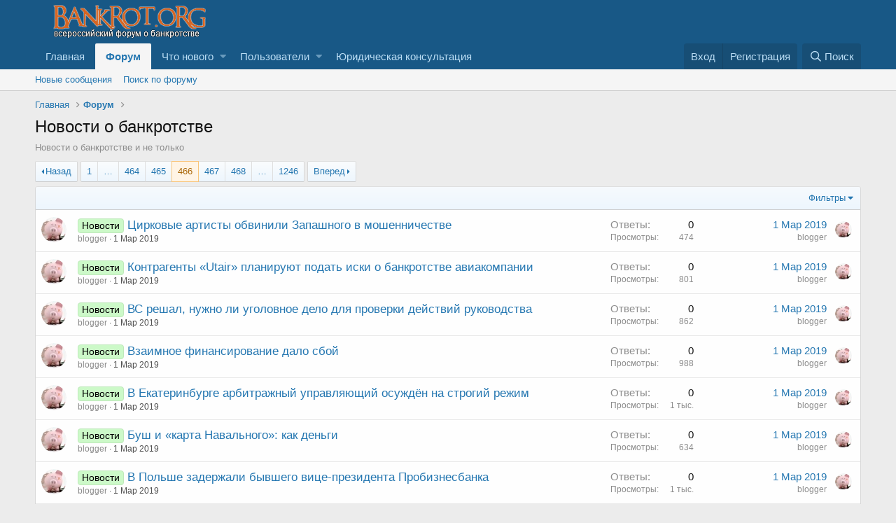

--- FILE ---
content_type: text/html; charset=utf-8
request_url: http://www.bankrot.org/forums/novosti-o-bankrotstve.63/page-466
body_size: 14886
content:
<!DOCTYPE html>
<html id="XF" lang="ru-RU" dir="LTR"
	data-app="public"
	data-template="forum_view"
	data-container-key="node-63"
	data-content-key=""
	data-logged-in="false"
	data-cookie-prefix="xf_"
	data-csrf="1769912934,4fe6ea3848c1e4e8e73ebbbd7682c866"
	class="has-no-js template-forum_view"
	>
<head>
	<meta charset="utf-8" />
	<meta http-equiv="X-UA-Compatible" content="IE=Edge" />
	<meta name="viewport" content="width=device-width, initial-scale=1, viewport-fit=cover">

	
	
	

	<title>Новости о банкротстве | Страница 466 | Всероссийский форум о банкротстве</title>

	
		<link rel="canonical" href="http://www.bankrot.org/forums/novosti-o-bankrotstve.63/page-466" />
	
		<link rel="alternate" type="application/rss+xml" title="RSS лента для Новости о банкротстве" href="/forums/novosti-o-bankrotstve.63/index.rss" />
	
		<link rel="prev" href="/forums/novosti-o-bankrotstve.63/page-465" />
	
		<link rel="next" href="/forums/novosti-o-bankrotstve.63/page-467" />
	
		
        <link href="https://groups.tapatalk-cdn.com/static/manifest/manifest.json" rel="manifest">
        
        <meta name="apple-itunes-app" content="app-id=307880732, affiliate-data=at=10lR7C, app-argument=tapatalk://www.bankrot.org/?ttfid=35086&location=forum&fid=63&page=466&perpage=20" />
        
	

	
		
	
	
	<meta property="og:site_name" content="Всероссийский форум о банкротстве" />


	
	
		
	
	
	<meta property="og:type" content="website" />


	
	
		
	
	
	
		<meta property="og:title" content="Новости о банкротстве" />
		<meta property="twitter:title" content="Новости о банкротстве" />
	


	
	
		
	
	
	
		<meta name="description" content="Новости о банкротстве и не только" />
		<meta property="og:description" content="Новости о банкротстве и не только" />
		<meta property="twitter:description" content="Новости о банкротстве и не только" />
	


	
	
		
	
	
	<meta property="og:url" content="http://www.bankrot.org/forums/novosti-o-bankrotstve.63/page-466" />


	
	

	
		<meta name="theme-color" content="#185886" />
	

	
	

	


	<link rel="preload" href="/styles/fonts/fa/fa-regular-400.woff2?_v=5.12.1" as="font" type="font/woff2" crossorigin="anonymous" />


	<link rel="preload" href="/styles/fonts/fa/fa-solid-900.woff2?_v=5.12.1" as="font" type="font/woff2" crossorigin="anonymous" />


<link rel="preload" href="/styles/fonts/fa/fa-brands-400.woff2?_v=5.12.1" as="font" type="font/woff2" crossorigin="anonymous" />

	<link rel="stylesheet" href="/css.php?css=public%3Anormalize.css%2Cpublic%3Acore.less%2Cpublic%3Aapp.less&amp;s=1&amp;l=3&amp;d=1749202517&amp;k=2d4600a7db99146800829ed3d2e5e0cb2d76ee95" />

	<link rel="stylesheet" href="/css.php?css=public%3Astructured_list.less%2Cpublic%3Aextra.less&amp;s=1&amp;l=3&amp;d=1749202517&amp;k=a46875bbd01f55c7cbf371e948c128b2dbfcfab3" />

	
		<script src="/js/xf/preamble.min.js?_v=7fa847c2" type="9592a67efa4d91e5336e5fec-text/javascript"></script>
	


	
	
	
	<script async src="https://www.googletagmanager.com/gtag/js?id=UA-9351561-1" type="9592a67efa4d91e5336e5fec-text/javascript"></script>
	<script type="9592a67efa4d91e5336e5fec-text/javascript">
		window.dataLayer = window.dataLayer || [];
		function gtag(){dataLayer.push(arguments);}
		gtag('js', new Date());
		gtag('config', 'UA-9351561-1', {
			// 
			
			
		});
	</script>


	
		
		
		<!-- Yandex.Metrika counter -->
		
			<script type="9592a67efa4d91e5336e5fec-text/javascript">
				(function(m,e,t,r,i,k,a){m[i]=m[i]||function(){(m[i].a=m[i].a||[]).push(arguments)};
										 m[i].l=1*new Date();k=e.createElement(t),a=e.getElementsByTagName(t)[0],k.async=1,k.src=r,a.parentNode.insertBefore(k,a)})
				(window, document, "script", "https://mc.yandex.ru/metrika/tag.js", "ym");

				ym(49632949, "init", {
					clickmap:true,
					trackLinks:true,
					accurateTrackBounce:true,
					webvisor:true
				});
			</script>
		
		<noscript>
			<div>
				<img src="https://mc.yandex.ru/watch/49632949" style="position:absolute; left:-9999px;" alt="" />
			</div>
		</noscript>
		<!-- /Yandex.Metrika counter -->
	


	
<!-- Begin 33Across SiteCTRL -->
<script type="9592a67efa4d91e5336e5fec-text/javascript">
var Tynt=Tynt||[];Tynt.push('d8BWRWhFar472hacwqm_6l');
(function(){var h,s=document.createElement('script');
s.src='https://cdn.tynt.com/ti.js';
h=document.getElementsByTagName('script')[0];
h.parentNode.insertBefore(s,h);})();
</script>
<!-- End 33Across SiteCTRL -->
	
</head>
<body data-template="forum_view">

<div class="p-pageWrapper" id="top">



<header class="p-header" id="header">
	<div class="p-header-inner">
		<div class="p-header-content">

			<div class="p-header-logo p-header-logo--image">
				<a href="http://www.bankrot.org">
					<img src="/styles/default/xenforo/bankrotorglogo.png"
						alt="Всероссийский форум о банкротстве"
						 />
				</a>
			</div>

			
		</div>
	</div>
</header>





	<div class="p-navSticky p-navSticky--primary" data-xf-init="sticky-header">
		
	<nav class="p-nav">
		<div class="p-nav-inner">
			<a class="p-nav-menuTrigger" data-xf-click="off-canvas" data-menu=".js-headerOffCanvasMenu" role="button" tabindex="0">
				<i aria-hidden="true"></i>
				<span class="p-nav-menuText">Меню</span>
			</a>

			<div class="p-nav-smallLogo">
				<a href="http://www.bankrot.org">
					<img src="/styles/default/xenforo/bankrotorglogo.png"
						alt="Всероссийский форум о банкротстве"
					 />
				</a>
			</div>

			<div class="p-nav-scroller hScroller" data-xf-init="h-scroller" data-auto-scroll=".p-navEl.is-selected">
				<div class="hScroller-scroll">
					<ul class="p-nav-list js-offCanvasNavSource">
					
						<li>
							
	<div class="p-navEl " >
		

			
	
	<a href="http://www.bankrot.org"
		class="p-navEl-link "
		
		data-xf-key="1"
		data-nav-id="home">Главная</a>


			

		
		
	</div>

						</li>
					
						<li>
							
	<div class="p-navEl is-selected" data-has-children="true">
		

			
	
	<a href="/forums/"
		class="p-navEl-link p-navEl-link--splitMenu "
		
		
		data-nav-id="forums">Форум</a>


			<a data-xf-key="2"
				data-xf-click="menu"
				data-menu-pos-ref="< .p-navEl"
				class="p-navEl-splitTrigger"
				role="button"
				tabindex="0"
				aria-label="Переключатель раскрытия"
				aria-expanded="false"
				aria-haspopup="true"></a>

		
		
			<div class="menu menu--structural" data-menu="menu" aria-hidden="true">
				<div class="menu-content">
					
						
	
	
	<a href="/whats-new/posts/"
		class="menu-linkRow u-indentDepth0 js-offCanvasCopy "
		
		
		data-nav-id="newPosts">Новые сообщения</a>

	

					
						
	
	
	<a href="/search/?type=post"
		class="menu-linkRow u-indentDepth0 js-offCanvasCopy "
		
		
		data-nav-id="searchForums">Поиск по форуму</a>

	

					
				</div>
			</div>
		
	</div>

						</li>
					
						<li>
							
	<div class="p-navEl " data-has-children="true">
		

			
	
	<a href="/whats-new/"
		class="p-navEl-link p-navEl-link--splitMenu "
		
		
		data-nav-id="whatsNew">Что нового</a>


			<a data-xf-key="3"
				data-xf-click="menu"
				data-menu-pos-ref="< .p-navEl"
				class="p-navEl-splitTrigger"
				role="button"
				tabindex="0"
				aria-label="Переключатель раскрытия"
				aria-expanded="false"
				aria-haspopup="true"></a>

		
		
			<div class="menu menu--structural" data-menu="menu" aria-hidden="true">
				<div class="menu-content">
					
						
	
	
	<a href="/whats-new/posts/"
		class="menu-linkRow u-indentDepth0 js-offCanvasCopy "
		 rel="nofollow"
		
		data-nav-id="whatsNewPosts">Новые сообщения</a>

	

					
						
	
	
	<a href="/whats-new/profile-posts/"
		class="menu-linkRow u-indentDepth0 js-offCanvasCopy "
		 rel="nofollow"
		
		data-nav-id="whatsNewProfilePosts">Новые сообщения в профиле</a>

	

					
						
	
	
	<a href="/whats-new/latest-activity"
		class="menu-linkRow u-indentDepth0 js-offCanvasCopy "
		 rel="nofollow"
		
		data-nav-id="latestActivity">Недавняя активность</a>

	

					
				</div>
			</div>
		
	</div>

						</li>
					
						<li>
							
	<div class="p-navEl " data-has-children="true">
		

			
	
	<a href="/members/"
		class="p-navEl-link p-navEl-link--splitMenu "
		
		
		data-nav-id="members">Пользователи</a>


			<a data-xf-key="4"
				data-xf-click="menu"
				data-menu-pos-ref="< .p-navEl"
				class="p-navEl-splitTrigger"
				role="button"
				tabindex="0"
				aria-label="Переключатель раскрытия"
				aria-expanded="false"
				aria-haspopup="true"></a>

		
		
			<div class="menu menu--structural" data-menu="menu" aria-hidden="true">
				<div class="menu-content">
					
						
	
	
	<a href="/online/"
		class="menu-linkRow u-indentDepth0 js-offCanvasCopy "
		
		
		data-nav-id="currentVisitors">Сейчас на форуме</a>

	

					
						
	
	
	<a href="/whats-new/profile-posts/"
		class="menu-linkRow u-indentDepth0 js-offCanvasCopy "
		 rel="nofollow"
		
		data-nav-id="newProfilePosts">Новые сообщения в профиле</a>

	

					
						
	
	
	<a href="/search/?type=profile_post"
		class="menu-linkRow u-indentDepth0 js-offCanvasCopy "
		
		
		data-nav-id="searchProfilePosts">Поиск сообщений в профиле</a>

	

					
				</div>
			</div>
		
	</div>

						</li>
					
						<li>
							
	<div class="p-navEl " >
		

			
	
	<a href="https://bankrot-org.ru/"
		class="p-navEl-link "
		
		data-xf-key="5"
		data-nav-id="UrPomosh">Юридическая консультация</a>


			

		
		
	</div>

						</li>
					
					</ul>
				</div>
			</div>

			<div class="p-nav-opposite">
				<div class="p-navgroup p-account p-navgroup--guest">
					
						<a href="/login/" class="p-navgroup-link p-navgroup-link--textual p-navgroup-link--logIn"
							data-xf-click="overlay" data-follow-redirects="on">
							<span class="p-navgroup-linkText">Вход</span>
						</a>
						
							<a href="/register/" class="p-navgroup-link p-navgroup-link--textual p-navgroup-link--register"
								data-xf-click="overlay" data-follow-redirects="on">
								<span class="p-navgroup-linkText">Регистрация</span>
							</a>
						
					
				</div>

				<div class="p-navgroup p-discovery">
					<a href="/whats-new/"
						class="p-navgroup-link p-navgroup-link--iconic p-navgroup-link--whatsnew"
						aria-label="Что нового"
						title="Что нового">
						<i aria-hidden="true"></i>
						<span class="p-navgroup-linkText">Что нового</span>
					</a>

					
						<a href="/search/"
							class="p-navgroup-link p-navgroup-link--iconic p-navgroup-link--search"
							data-xf-click="menu"
							data-xf-key="/"
							aria-label="Поиск"
							aria-expanded="false"
							aria-haspopup="true"
							title="Поиск">
							<i aria-hidden="true"></i>
							<span class="p-navgroup-linkText">Поиск</span>
						</a>
						<div class="menu menu--structural menu--wide" data-menu="menu" aria-hidden="true">
							<form action="/search/search" method="post"
								class="menu-content"
								data-xf-init="quick-search">

								<h3 class="menu-header">Поиск</h3>
								
								<div class="menu-row">
									
										<div class="inputGroup inputGroup--joined">
											<input type="text" class="input" name="keywords" placeholder="Поиск…" aria-label="Поиск" data-menu-autofocus="true" />
											
			<select name="constraints" class="js-quickSearch-constraint input" aria-label="Поиск в">
				<option value="">Везде</option>
<option value="{&quot;search_type&quot;:&quot;post&quot;}">Темы</option>
<option value="{&quot;search_type&quot;:&quot;post&quot;,&quot;c&quot;:{&quot;nodes&quot;:[63],&quot;child_nodes&quot;:1}}">Этот раздел</option>

			</select>
		
										</div>
									
								</div>

								
								<div class="menu-row">
									<label class="iconic"><input type="checkbox"  name="c[title_only]" value="1" /><i aria-hidden="true"></i><span class="iconic-label">Искать только в заголовках</span></label>

								</div>
								
								<div class="menu-row">
									<div class="inputGroup">
										<span class="inputGroup-text" id="ctrl_search_menu_by_member">Автор:</span>
										<input type="text" class="input" name="c[users]" data-xf-init="auto-complete" placeholder="Пользователь" aria-labelledby="ctrl_search_menu_by_member" />
									</div>
								</div>
								<div class="menu-footer">
									<span class="menu-footer-controls">
										<button type="submit" class="button--primary button button--icon button--icon--search"><span class="button-text">Найти</span></button>
										<a href="/search/" class="button"><span class="button-text">Расширенный поиск…</span></a>
									</span>
								</div>

								<input type="hidden" name="_xfToken" value="1769912934,4fe6ea3848c1e4e8e73ebbbd7682c866" />
							</form>
						</div>
					
				</div>
			</div>
		</div>
	</nav>

	</div>
	
	
		<div class="p-sectionLinks">
			<div class="p-sectionLinks-inner hScroller" data-xf-init="h-scroller">
				<div class="hScroller-scroll">
					<ul class="p-sectionLinks-list">
					
						<li>
							
	<div class="p-navEl " >
		

			
	
	<a href="/whats-new/posts/"
		class="p-navEl-link "
		
		data-xf-key="alt+1"
		data-nav-id="newPosts">Новые сообщения</a>


			

		
		
	</div>

						</li>
					
						<li>
							
	<div class="p-navEl " >
		

			
	
	<a href="/search/?type=post"
		class="p-navEl-link "
		
		data-xf-key="alt+2"
		data-nav-id="searchForums">Поиск по форуму</a>


			

		
		
	</div>

						</li>
					
					</ul>
				</div>
			</div>
		</div>
	



<div class="offCanvasMenu offCanvasMenu--nav js-headerOffCanvasMenu" data-menu="menu" aria-hidden="true" data-ocm-builder="navigation">
	<div class="offCanvasMenu-backdrop" data-menu-close="true"></div>
	<div class="offCanvasMenu-content">
		<div class="offCanvasMenu-header">
			Меню
			<a class="offCanvasMenu-closer" data-menu-close="true" role="button" tabindex="0" aria-label="Закрыть"></a>
		</div>
		
			<div class="p-offCanvasRegisterLink">
				<div class="offCanvasMenu-linkHolder">
					<a href="/login/" class="offCanvasMenu-link" data-xf-click="overlay" data-menu-close="true">
						Вход
					</a>
				</div>
				<hr class="offCanvasMenu-separator" />
				
					<div class="offCanvasMenu-linkHolder">
						<a href="/register/" class="offCanvasMenu-link" data-xf-click="overlay" data-menu-close="true">
							Регистрация
						</a>
					</div>
					<hr class="offCanvasMenu-separator" />
				
			</div>
		
		<div class="js-offCanvasNavTarget"></div>
	</div>
</div>

<div class="p-body">
	<div class="p-body-inner">
		<!--XF:EXTRA_OUTPUT-->

		

		

		

	

	

		
		<!-- Yandex.RTB R-A-117942-4 -->
		<div id="yandex_rtb_R-A-117942-4"></div>
		<script type="9592a67efa4d91e5336e5fec-text/javascript">
		    (function(w, d, n, s, t) {
		        w[n] = w[n] || [];
		        w[n].push(function() {
		            Ya.Context.AdvManager.render({
		                blockId: "R-A-117942-4",
		                renderTo: "yandex_rtb_R-A-117942-4",
		                async: true
		            });
		        });
		        t = d.getElementsByTagName("script")[0];
		        s = d.createElement("script");
		        s.type = "text/javascript";
		        s.src = "//an.yandex.ru/system/context.js";
		        s.async = true;
		        t.parentNode.insertBefore(s, t);
		    })(this, this.document, "yandexContextAsyncCallbacks");
		</script>

	


		
	
		<ul class="p-breadcrumbs "
			itemscope itemtype="https://schema.org/BreadcrumbList">
		
			

			
			
				
				
	<li itemprop="itemListElement" itemscope itemtype="https://schema.org/ListItem">
		<a href="http://www.bankrot.org" itemprop="item">
			<span itemprop="name">Главная</span>
		</a>
		<meta itemprop="position" content="1" />
	</li>

			

			
				
				
	<li itemprop="itemListElement" itemscope itemtype="https://schema.org/ListItem">
		<a href="/forums/" itemprop="item">
			<span itemprop="name">Форум</span>
		</a>
		<meta itemprop="position" content="2" />
	</li>

			
			

		
		</ul>
	

		

		
	<noscript><div class="blockMessage blockMessage--important blockMessage--iconic u-noJsOnly">JavaScript отключен. Для полноценно использования нашего сайта, пожалуйста, включите JavaScript в своем браузере.</div></noscript>

		
	<!--[if lt IE 9]><div class="blockMessage blockMessage&#45;&#45;important blockMessage&#45;&#45;iconic">Вы используете устаревший браузер. Этот и другие сайты могут отображаться в нем неправильно.<br />Необходимо обновить браузер или попробовать использовать <a href="https://www.google.com/chrome/browser/" target="_blank">другой</a>.</div><![endif]-->


		
			<div class="p-body-header">
			
				
					<div class="p-title ">
					
						
							<h1 class="p-title-value">Новости о банкротстве</h1>
						
						
					
					</div>
				

				
					<div class="p-description">Новости о банкротстве и не только</div>
				
			
			</div>
		

		<div class="p-body-main  ">
			

			<div class="p-body-content">
				
				<div class="p-body-pageContent">





	
	
	






	

	
		
	












<div class="block" data-xf-init="" data-type="thread" data-href="/inline-mod/">

	<div class="block-outer"><div class="block-outer-main"><nav class="pageNavWrapper pageNavWrapper--mixed ">



<div class="pageNav pageNav--skipStart pageNav--skipEnd">
	
		<a href="/forums/novosti-o-bankrotstve.63/page-465" class="pageNav-jump pageNav-jump--prev">Назад</a>
	

	<ul class="pageNav-main">
		

	
		<li class="pageNav-page "><a href="/forums/novosti-o-bankrotstve.63/">1</a></li>
	


		
			
				<li class="pageNav-page pageNav-page--skip pageNav-page--skipStart">
					<a data-xf-init="tooltip" title="Перейти к странице"
						data-xf-click="menu"
						role="button" tabindex="0" aria-expanded="false" aria-haspopup="true">…</a>
					

	<div class="menu menu--pageJump" data-menu="menu" aria-hidden="true">
		<div class="menu-content">
			<h4 class="menu-header">Перейти к странице</h4>
			<div class="menu-row" data-xf-init="page-jump" data-page-url="/forums/novosti-o-bankrotstve.63/page-%page%">
				<div class="inputGroup inputGroup--numbers">
					<div class="inputGroup inputGroup--numbers inputNumber" data-xf-init="number-box"><input type="number" pattern="\d*" class="input input--number js-numberBoxTextInput input input--numberNarrow js-pageJumpPage" value="463"  min="1" max="1246" step="1" required="required" data-menu-autofocus="true" /></div>
					<span class="inputGroup-text"><button type="button" class="js-pageJumpGo button"><span class="button-text">Выполнить</span></button></span>
				</div>
			</div>
		</div>
	</div>

				</li>
			
		

		
			

	
		<li class="pageNav-page pageNav-page--earlier"><a href="/forums/novosti-o-bankrotstve.63/page-464">464</a></li>
	

		
			

	
		<li class="pageNav-page pageNav-page--earlier"><a href="/forums/novosti-o-bankrotstve.63/page-465">465</a></li>
	

		
			

	
		<li class="pageNav-page pageNav-page--current "><a href="/forums/novosti-o-bankrotstve.63/page-466">466</a></li>
	

		
			

	
		<li class="pageNav-page pageNav-page--later"><a href="/forums/novosti-o-bankrotstve.63/page-467">467</a></li>
	

		
			

	
		<li class="pageNav-page pageNav-page--later"><a href="/forums/novosti-o-bankrotstve.63/page-468">468</a></li>
	

		

		
			
				<li class="pageNav-page pageNav-page--skip pageNav-page--skipEnd">
					<a data-xf-init="tooltip" title="Перейти к странице"
						data-xf-click="menu"
						role="button" tabindex="0" aria-expanded="false" aria-haspopup="true">…</a>
					

	<div class="menu menu--pageJump" data-menu="menu" aria-hidden="true">
		<div class="menu-content">
			<h4 class="menu-header">Перейти к странице</h4>
			<div class="menu-row" data-xf-init="page-jump" data-page-url="/forums/novosti-o-bankrotstve.63/page-%page%">
				<div class="inputGroup inputGroup--numbers">
					<div class="inputGroup inputGroup--numbers inputNumber" data-xf-init="number-box"><input type="number" pattern="\d*" class="input input--number js-numberBoxTextInput input input--numberNarrow js-pageJumpPage" value="469"  min="1" max="1246" step="1" required="required" data-menu-autofocus="true" /></div>
					<span class="inputGroup-text"><button type="button" class="js-pageJumpGo button"><span class="button-text">Выполнить</span></button></span>
				</div>
			</div>
		</div>
	</div>

				</li>
			
		

		

	
		<li class="pageNav-page "><a href="/forums/novosti-o-bankrotstve.63/page-1246">1246</a></li>
	

	</ul>

	
		<a href="/forums/novosti-o-bankrotstve.63/page-467" class="pageNav-jump pageNav-jump--next">Вперед</a>
	
</div>

<div class="pageNavSimple">
	
		<a href="/forums/novosti-o-bankrotstve.63/"
			class="pageNavSimple-el pageNavSimple-el--first"
			data-xf-init="tooltip" title="Первый">
			<i aria-hidden="true"></i> <span class="u-srOnly">Первый</span>
		</a>
		<a href="/forums/novosti-o-bankrotstve.63/page-465" class="pageNavSimple-el pageNavSimple-el--prev">
			<i aria-hidden="true"></i> Назад
		</a>
	

	<a class="pageNavSimple-el pageNavSimple-el--current"
		data-xf-init="tooltip" title="Перейти к странице"
		data-xf-click="menu" role="button" tabindex="0" aria-expanded="false" aria-haspopup="true">
		466 из 1246
	</a>
	

	<div class="menu menu--pageJump" data-menu="menu" aria-hidden="true">
		<div class="menu-content">
			<h4 class="menu-header">Перейти к странице</h4>
			<div class="menu-row" data-xf-init="page-jump" data-page-url="/forums/novosti-o-bankrotstve.63/page-%page%">
				<div class="inputGroup inputGroup--numbers">
					<div class="inputGroup inputGroup--numbers inputNumber" data-xf-init="number-box"><input type="number" pattern="\d*" class="input input--number js-numberBoxTextInput input input--numberNarrow js-pageJumpPage" value="466"  min="1" max="1246" step="1" required="required" data-menu-autofocus="true" /></div>
					<span class="inputGroup-text"><button type="button" class="js-pageJumpGo button"><span class="button-text">Выполнить</span></button></span>
				</div>
			</div>
		</div>
	</div>


	
		<a href="/forums/novosti-o-bankrotstve.63/page-467" class="pageNavSimple-el pageNavSimple-el--next">
			Вперед <i aria-hidden="true"></i>
		</a>
		<a href="/forums/novosti-o-bankrotstve.63/page-1246"
			class="pageNavSimple-el pageNavSimple-el--last"
			data-xf-init="tooltip" title="Последняя">
			<i aria-hidden="true"></i> <span class="u-srOnly">Последняя</span>
		</a>
	
</div>

</nav>



</div></div>

	
	

	<div class="block-container">
		<div class="block-filterBar">
			<div class="filterBar">
				

				<a class="filterBar-menuTrigger" data-xf-click="menu" role="button" tabindex="0" aria-expanded="false" aria-haspopup="true">Фильтры</a>
				<div class="menu menu--wide" data-menu="menu" aria-hidden="true"
					data-href="/forums/novosti-o-bankrotstve.63/filters"
					data-load-target=".js-filterMenuBody">
					<div class="menu-content">
						<h4 class="menu-header">Показать только:</h4>
						<div class="js-filterMenuBody">
							<div class="menu-row">Загрузка…</div>
						</div>
					</div>
				</div>
			</div>
		</div>

		

		<div class="block-body">
			<div class="structItemContainer">
				

	

	


				
					

					<div class="structItemContainer-group js-threadList">
						
							
								

	

	<div class="structItem structItem--thread is-prefix2 js-inlineModContainer js-threadListItem-47053" data-author="blogger">
		<div class="structItem-cell structItem-cell--icon">
			<div class="structItem-iconContainer">
				<a href="/members/blogger.12957/" class="avatar avatar--s" data-user-id="12957" data-xf-init="member-tooltip">
			<img src="/data/avatars/s/12/12957.jpg?1447158504" srcset="/data/avatars/m/12/12957.jpg?1447158504 2x" alt="blogger" class="avatar-u12957-s" /> 
		</a>
				
			</div>
		</div>
		<div class="structItem-cell structItem-cell--main" data-xf-init="touch-proxy">
			

			<div class="structItem-title">
				
				
					
						<a href="/forums/novosti-o-bankrotstve.63/?prefix_id=2" class="labelLink" rel="nofollow"><span class="label label--lightGreen" dir="auto">Новости</span></a>
					
				
				<a href="/threads/cirkovye-artisty-obvinili-zapashnogo-v-moshennichestve.47053/" class="" data-tp-primary="on" data-xf-init="preview-tooltip" data-preview-url="/threads/cirkovye-artisty-obvinili-zapashnogo-v-moshennichestve.47053/preview">Цирковые артисты обвинили Запашного в мошенничестве</a>
			</div>

			<div class="structItem-minor">
				

				
					<ul class="structItem-parts">
						<li><a href="/members/blogger.12957/" class="username " dir="auto" data-user-id="12957" data-xf-init="member-tooltip">blogger</a></li>
						<li class="structItem-startDate"><a href="/threads/cirkovye-artisty-obvinili-zapashnogo-v-moshennichestve.47053/" rel="nofollow"><time  class="u-dt" dir="auto" datetime="2019-03-01T19:12:52+0300" data-time="1551456772" data-date-string="1 Мар 2019" data-time-string="19:12" title="1 Мар 2019 в 19:12">1 Мар 2019</time></a></li>
						
					</ul>

					
				
			</div>
		</div>
		<div class="structItem-cell structItem-cell--meta" title="Количество реакций на первое сообщение: 0">
			<dl class="pairs pairs--justified">
				<dt>Ответы</dt>
				<dd>0</dd>
			</dl>
			<dl class="pairs pairs--justified structItem-minor">
				<dt>Просмотры</dt>
				<dd>474</dd>
			</dl>
		</div>
		<div class="structItem-cell structItem-cell--latest">
			
				<a href="/threads/cirkovye-artisty-obvinili-zapashnogo-v-moshennichestve.47053/latest" rel="nofollow"><time  class="structItem-latestDate u-dt" dir="auto" datetime="2019-03-01T19:12:52+0300" data-time="1551456772" data-date-string="1 Мар 2019" data-time-string="19:12" title="1 Мар 2019 в 19:12">1 Мар 2019</time></a>
				<div class="structItem-minor">
					
						<a href="/members/blogger.12957/" class="username " dir="auto" data-user-id="12957" data-xf-init="member-tooltip">blogger</a>
					
				</div>
			
		</div>
		<div class="structItem-cell structItem-cell--icon structItem-cell--iconEnd">
			<div class="structItem-iconContainer">
				
					<a href="/members/blogger.12957/" class="avatar avatar--xxs" data-user-id="12957" data-xf-init="member-tooltip">
			<img src="/data/avatars/s/12/12957.jpg?1447158504"  alt="blogger" class="avatar-u12957-s" /> 
		</a>
				
			</div>
		</div>
	</div>

							
								

	

	<div class="structItem structItem--thread is-prefix2 js-inlineModContainer js-threadListItem-47052" data-author="blogger">
		<div class="structItem-cell structItem-cell--icon">
			<div class="structItem-iconContainer">
				<a href="/members/blogger.12957/" class="avatar avatar--s" data-user-id="12957" data-xf-init="member-tooltip">
			<img src="/data/avatars/s/12/12957.jpg?1447158504" srcset="/data/avatars/m/12/12957.jpg?1447158504 2x" alt="blogger" class="avatar-u12957-s" /> 
		</a>
				
			</div>
		</div>
		<div class="structItem-cell structItem-cell--main" data-xf-init="touch-proxy">
			

			<div class="structItem-title">
				
				
					
						<a href="/forums/novosti-o-bankrotstve.63/?prefix_id=2" class="labelLink" rel="nofollow"><span class="label label--lightGreen" dir="auto">Новости</span></a>
					
				
				<a href="/threads/kontragenty-utair-planirujut-podat-iski-o-bankrotstve-aviakompanii.47052/" class="" data-tp-primary="on" data-xf-init="preview-tooltip" data-preview-url="/threads/kontragenty-utair-planirujut-podat-iski-o-bankrotstve-aviakompanii.47052/preview">Контрагенты «Utair» планируют подать иски о банкротстве авиакомпании</a>
			</div>

			<div class="structItem-minor">
				

				
					<ul class="structItem-parts">
						<li><a href="/members/blogger.12957/" class="username " dir="auto" data-user-id="12957" data-xf-init="member-tooltip">blogger</a></li>
						<li class="structItem-startDate"><a href="/threads/kontragenty-utair-planirujut-podat-iski-o-bankrotstve-aviakompanii.47052/" rel="nofollow"><time  class="u-dt" dir="auto" datetime="2019-03-01T19:12:51+0300" data-time="1551456771" data-date-string="1 Мар 2019" data-time-string="19:12" title="1 Мар 2019 в 19:12">1 Мар 2019</time></a></li>
						
					</ul>

					
				
			</div>
		</div>
		<div class="structItem-cell structItem-cell--meta" title="Количество реакций на первое сообщение: 0">
			<dl class="pairs pairs--justified">
				<dt>Ответы</dt>
				<dd>0</dd>
			</dl>
			<dl class="pairs pairs--justified structItem-minor">
				<dt>Просмотры</dt>
				<dd>801</dd>
			</dl>
		</div>
		<div class="structItem-cell structItem-cell--latest">
			
				<a href="/threads/kontragenty-utair-planirujut-podat-iski-o-bankrotstve-aviakompanii.47052/latest" rel="nofollow"><time  class="structItem-latestDate u-dt" dir="auto" datetime="2019-03-01T19:12:51+0300" data-time="1551456771" data-date-string="1 Мар 2019" data-time-string="19:12" title="1 Мар 2019 в 19:12">1 Мар 2019</time></a>
				<div class="structItem-minor">
					
						<a href="/members/blogger.12957/" class="username " dir="auto" data-user-id="12957" data-xf-init="member-tooltip">blogger</a>
					
				</div>
			
		</div>
		<div class="structItem-cell structItem-cell--icon structItem-cell--iconEnd">
			<div class="structItem-iconContainer">
				
					<a href="/members/blogger.12957/" class="avatar avatar--xxs" data-user-id="12957" data-xf-init="member-tooltip">
			<img src="/data/avatars/s/12/12957.jpg?1447158504"  alt="blogger" class="avatar-u12957-s" /> 
		</a>
				
			</div>
		</div>
	</div>

							
								

	

	<div class="structItem structItem--thread is-prefix2 js-inlineModContainer js-threadListItem-47051" data-author="blogger">
		<div class="structItem-cell structItem-cell--icon">
			<div class="structItem-iconContainer">
				<a href="/members/blogger.12957/" class="avatar avatar--s" data-user-id="12957" data-xf-init="member-tooltip">
			<img src="/data/avatars/s/12/12957.jpg?1447158504" srcset="/data/avatars/m/12/12957.jpg?1447158504 2x" alt="blogger" class="avatar-u12957-s" /> 
		</a>
				
			</div>
		</div>
		<div class="structItem-cell structItem-cell--main" data-xf-init="touch-proxy">
			

			<div class="structItem-title">
				
				
					
						<a href="/forums/novosti-o-bankrotstve.63/?prefix_id=2" class="labelLink" rel="nofollow"><span class="label label--lightGreen" dir="auto">Новости</span></a>
					
				
				<a href="/threads/vs-reshal-nuzhno-li-ugolovnoe-delo-dlja-proverki-dejstvij-rukovodstva.47051/" class="" data-tp-primary="on" data-xf-init="preview-tooltip" data-preview-url="/threads/vs-reshal-nuzhno-li-ugolovnoe-delo-dlja-proverki-dejstvij-rukovodstva.47051/preview">ВС решал, нужно ли уголовное дело для проверки действий руководства</a>
			</div>

			<div class="structItem-minor">
				

				
					<ul class="structItem-parts">
						<li><a href="/members/blogger.12957/" class="username " dir="auto" data-user-id="12957" data-xf-init="member-tooltip">blogger</a></li>
						<li class="structItem-startDate"><a href="/threads/vs-reshal-nuzhno-li-ugolovnoe-delo-dlja-proverki-dejstvij-rukovodstva.47051/" rel="nofollow"><time  class="u-dt" dir="auto" datetime="2019-03-01T19:12:51+0300" data-time="1551456771" data-date-string="1 Мар 2019" data-time-string="19:12" title="1 Мар 2019 в 19:12">1 Мар 2019</time></a></li>
						
					</ul>

					
				
			</div>
		</div>
		<div class="structItem-cell structItem-cell--meta" title="Количество реакций на первое сообщение: 0">
			<dl class="pairs pairs--justified">
				<dt>Ответы</dt>
				<dd>0</dd>
			</dl>
			<dl class="pairs pairs--justified structItem-minor">
				<dt>Просмотры</dt>
				<dd>862</dd>
			</dl>
		</div>
		<div class="structItem-cell structItem-cell--latest">
			
				<a href="/threads/vs-reshal-nuzhno-li-ugolovnoe-delo-dlja-proverki-dejstvij-rukovodstva.47051/latest" rel="nofollow"><time  class="structItem-latestDate u-dt" dir="auto" datetime="2019-03-01T19:12:51+0300" data-time="1551456771" data-date-string="1 Мар 2019" data-time-string="19:12" title="1 Мар 2019 в 19:12">1 Мар 2019</time></a>
				<div class="structItem-minor">
					
						<a href="/members/blogger.12957/" class="username " dir="auto" data-user-id="12957" data-xf-init="member-tooltip">blogger</a>
					
				</div>
			
		</div>
		<div class="structItem-cell structItem-cell--icon structItem-cell--iconEnd">
			<div class="structItem-iconContainer">
				
					<a href="/members/blogger.12957/" class="avatar avatar--xxs" data-user-id="12957" data-xf-init="member-tooltip">
			<img src="/data/avatars/s/12/12957.jpg?1447158504"  alt="blogger" class="avatar-u12957-s" /> 
		</a>
				
			</div>
		</div>
	</div>

							
								

	

	<div class="structItem structItem--thread is-prefix2 js-inlineModContainer js-threadListItem-47050" data-author="blogger">
		<div class="structItem-cell structItem-cell--icon">
			<div class="structItem-iconContainer">
				<a href="/members/blogger.12957/" class="avatar avatar--s" data-user-id="12957" data-xf-init="member-tooltip">
			<img src="/data/avatars/s/12/12957.jpg?1447158504" srcset="/data/avatars/m/12/12957.jpg?1447158504 2x" alt="blogger" class="avatar-u12957-s" /> 
		</a>
				
			</div>
		</div>
		<div class="structItem-cell structItem-cell--main" data-xf-init="touch-proxy">
			

			<div class="structItem-title">
				
				
					
						<a href="/forums/novosti-o-bankrotstve.63/?prefix_id=2" class="labelLink" rel="nofollow"><span class="label label--lightGreen" dir="auto">Новости</span></a>
					
				
				<a href="/threads/vzaimnoe-finansirovanie-dalo-sboj.47050/" class="" data-tp-primary="on" data-xf-init="preview-tooltip" data-preview-url="/threads/vzaimnoe-finansirovanie-dalo-sboj.47050/preview">Взаимное финансирование дало сбой</a>
			</div>

			<div class="structItem-minor">
				

				
					<ul class="structItem-parts">
						<li><a href="/members/blogger.12957/" class="username " dir="auto" data-user-id="12957" data-xf-init="member-tooltip">blogger</a></li>
						<li class="structItem-startDate"><a href="/threads/vzaimnoe-finansirovanie-dalo-sboj.47050/" rel="nofollow"><time  class="u-dt" dir="auto" datetime="2019-03-01T19:12:51+0300" data-time="1551456771" data-date-string="1 Мар 2019" data-time-string="19:12" title="1 Мар 2019 в 19:12">1 Мар 2019</time></a></li>
						
					</ul>

					
				
			</div>
		</div>
		<div class="structItem-cell structItem-cell--meta" title="Количество реакций на первое сообщение: 0">
			<dl class="pairs pairs--justified">
				<dt>Ответы</dt>
				<dd>0</dd>
			</dl>
			<dl class="pairs pairs--justified structItem-minor">
				<dt>Просмотры</dt>
				<dd>988</dd>
			</dl>
		</div>
		<div class="structItem-cell structItem-cell--latest">
			
				<a href="/threads/vzaimnoe-finansirovanie-dalo-sboj.47050/latest" rel="nofollow"><time  class="structItem-latestDate u-dt" dir="auto" datetime="2019-03-01T19:12:51+0300" data-time="1551456771" data-date-string="1 Мар 2019" data-time-string="19:12" title="1 Мар 2019 в 19:12">1 Мар 2019</time></a>
				<div class="structItem-minor">
					
						<a href="/members/blogger.12957/" class="username " dir="auto" data-user-id="12957" data-xf-init="member-tooltip">blogger</a>
					
				</div>
			
		</div>
		<div class="structItem-cell structItem-cell--icon structItem-cell--iconEnd">
			<div class="structItem-iconContainer">
				
					<a href="/members/blogger.12957/" class="avatar avatar--xxs" data-user-id="12957" data-xf-init="member-tooltip">
			<img src="/data/avatars/s/12/12957.jpg?1447158504"  alt="blogger" class="avatar-u12957-s" /> 
		</a>
				
			</div>
		</div>
	</div>

							
								

	

	<div class="structItem structItem--thread is-prefix2 js-inlineModContainer js-threadListItem-47044" data-author="blogger">
		<div class="structItem-cell structItem-cell--icon">
			<div class="structItem-iconContainer">
				<a href="/members/blogger.12957/" class="avatar avatar--s" data-user-id="12957" data-xf-init="member-tooltip">
			<img src="/data/avatars/s/12/12957.jpg?1447158504" srcset="/data/avatars/m/12/12957.jpg?1447158504 2x" alt="blogger" class="avatar-u12957-s" /> 
		</a>
				
			</div>
		</div>
		<div class="structItem-cell structItem-cell--main" data-xf-init="touch-proxy">
			

			<div class="structItem-title">
				
				
					
						<a href="/forums/novosti-o-bankrotstve.63/?prefix_id=2" class="labelLink" rel="nofollow"><span class="label label--lightGreen" dir="auto">Новости</span></a>
					
				
				<a href="/threads/v-ekaterinburge-arbitrazhnyj-upravljajuschij-osuzhdjon-na-strogij-rezhim.47044/" class="" data-tp-primary="on" data-xf-init="preview-tooltip" data-preview-url="/threads/v-ekaterinburge-arbitrazhnyj-upravljajuschij-osuzhdjon-na-strogij-rezhim.47044/preview">В Екатеринбурге арбитражный управляющий осуждён на строгий режим</a>
			</div>

			<div class="structItem-minor">
				

				
					<ul class="structItem-parts">
						<li><a href="/members/blogger.12957/" class="username " dir="auto" data-user-id="12957" data-xf-init="member-tooltip">blogger</a></li>
						<li class="structItem-startDate"><a href="/threads/v-ekaterinburge-arbitrazhnyj-upravljajuschij-osuzhdjon-na-strogij-rezhim.47044/" rel="nofollow"><time  class="u-dt" dir="auto" datetime="2019-03-01T09:23:08+0300" data-time="1551421388" data-date-string="1 Мар 2019" data-time-string="09:23" title="1 Мар 2019 в 09:23">1 Мар 2019</time></a></li>
						
					</ul>

					
				
			</div>
		</div>
		<div class="structItem-cell structItem-cell--meta" title="Количество реакций на первое сообщение: 0">
			<dl class="pairs pairs--justified">
				<dt>Ответы</dt>
				<dd>0</dd>
			</dl>
			<dl class="pairs pairs--justified structItem-minor">
				<dt>Просмотры</dt>
				<dd>1 тыс.</dd>
			</dl>
		</div>
		<div class="structItem-cell structItem-cell--latest">
			
				<a href="/threads/v-ekaterinburge-arbitrazhnyj-upravljajuschij-osuzhdjon-na-strogij-rezhim.47044/latest" rel="nofollow"><time  class="structItem-latestDate u-dt" dir="auto" datetime="2019-03-01T09:23:08+0300" data-time="1551421388" data-date-string="1 Мар 2019" data-time-string="09:23" title="1 Мар 2019 в 09:23">1 Мар 2019</time></a>
				<div class="structItem-minor">
					
						<a href="/members/blogger.12957/" class="username " dir="auto" data-user-id="12957" data-xf-init="member-tooltip">blogger</a>
					
				</div>
			
		</div>
		<div class="structItem-cell structItem-cell--icon structItem-cell--iconEnd">
			<div class="structItem-iconContainer">
				
					<a href="/members/blogger.12957/" class="avatar avatar--xxs" data-user-id="12957" data-xf-init="member-tooltip">
			<img src="/data/avatars/s/12/12957.jpg?1447158504"  alt="blogger" class="avatar-u12957-s" /> 
		</a>
				
			</div>
		</div>
	</div>

							
								

	

	<div class="structItem structItem--thread is-prefix2 js-inlineModContainer js-threadListItem-47043" data-author="blogger">
		<div class="structItem-cell structItem-cell--icon">
			<div class="structItem-iconContainer">
				<a href="/members/blogger.12957/" class="avatar avatar--s" data-user-id="12957" data-xf-init="member-tooltip">
			<img src="/data/avatars/s/12/12957.jpg?1447158504" srcset="/data/avatars/m/12/12957.jpg?1447158504 2x" alt="blogger" class="avatar-u12957-s" /> 
		</a>
				
			</div>
		</div>
		<div class="structItem-cell structItem-cell--main" data-xf-init="touch-proxy">
			

			<div class="structItem-title">
				
				
					
						<a href="/forums/novosti-o-bankrotstve.63/?prefix_id=2" class="labelLink" rel="nofollow"><span class="label label--lightGreen" dir="auto">Новости</span></a>
					
				
				<a href="/threads/bush-i-karta-navalnogo-kak-dengi.47043/" class="" data-tp-primary="on" data-xf-init="preview-tooltip" data-preview-url="/threads/bush-i-karta-navalnogo-kak-dengi.47043/preview">Буш и «карта Навального»: как деньги</a>
			</div>

			<div class="structItem-minor">
				

				
					<ul class="structItem-parts">
						<li><a href="/members/blogger.12957/" class="username " dir="auto" data-user-id="12957" data-xf-init="member-tooltip">blogger</a></li>
						<li class="structItem-startDate"><a href="/threads/bush-i-karta-navalnogo-kak-dengi.47043/" rel="nofollow"><time  class="u-dt" dir="auto" datetime="2019-03-01T09:23:08+0300" data-time="1551421388" data-date-string="1 Мар 2019" data-time-string="09:23" title="1 Мар 2019 в 09:23">1 Мар 2019</time></a></li>
						
					</ul>

					
				
			</div>
		</div>
		<div class="structItem-cell structItem-cell--meta" title="Количество реакций на первое сообщение: 0">
			<dl class="pairs pairs--justified">
				<dt>Ответы</dt>
				<dd>0</dd>
			</dl>
			<dl class="pairs pairs--justified structItem-minor">
				<dt>Просмотры</dt>
				<dd>634</dd>
			</dl>
		</div>
		<div class="structItem-cell structItem-cell--latest">
			
				<a href="/threads/bush-i-karta-navalnogo-kak-dengi.47043/latest" rel="nofollow"><time  class="structItem-latestDate u-dt" dir="auto" datetime="2019-03-01T09:23:08+0300" data-time="1551421388" data-date-string="1 Мар 2019" data-time-string="09:23" title="1 Мар 2019 в 09:23">1 Мар 2019</time></a>
				<div class="structItem-minor">
					
						<a href="/members/blogger.12957/" class="username " dir="auto" data-user-id="12957" data-xf-init="member-tooltip">blogger</a>
					
				</div>
			
		</div>
		<div class="structItem-cell structItem-cell--icon structItem-cell--iconEnd">
			<div class="structItem-iconContainer">
				
					<a href="/members/blogger.12957/" class="avatar avatar--xxs" data-user-id="12957" data-xf-init="member-tooltip">
			<img src="/data/avatars/s/12/12957.jpg?1447158504"  alt="blogger" class="avatar-u12957-s" /> 
		</a>
				
			</div>
		</div>
	</div>

							
								

	

	<div class="structItem structItem--thread is-prefix2 js-inlineModContainer js-threadListItem-47042" data-author="blogger">
		<div class="structItem-cell structItem-cell--icon">
			<div class="structItem-iconContainer">
				<a href="/members/blogger.12957/" class="avatar avatar--s" data-user-id="12957" data-xf-init="member-tooltip">
			<img src="/data/avatars/s/12/12957.jpg?1447158504" srcset="/data/avatars/m/12/12957.jpg?1447158504 2x" alt="blogger" class="avatar-u12957-s" /> 
		</a>
				
			</div>
		</div>
		<div class="structItem-cell structItem-cell--main" data-xf-init="touch-proxy">
			

			<div class="structItem-title">
				
				
					
						<a href="/forums/novosti-o-bankrotstve.63/?prefix_id=2" class="labelLink" rel="nofollow"><span class="label label--lightGreen" dir="auto">Новости</span></a>
					
				
				<a href="/threads/v-polshe-zaderzhali-byvshego-vice-prezidenta-probiznesbanka.47042/" class="" data-tp-primary="on" data-xf-init="preview-tooltip" data-preview-url="/threads/v-polshe-zaderzhali-byvshego-vice-prezidenta-probiznesbanka.47042/preview">В Польше задержали бывшего вице-президента Пробизнесбанка</a>
			</div>

			<div class="structItem-minor">
				

				
					<ul class="structItem-parts">
						<li><a href="/members/blogger.12957/" class="username " dir="auto" data-user-id="12957" data-xf-init="member-tooltip">blogger</a></li>
						<li class="structItem-startDate"><a href="/threads/v-polshe-zaderzhali-byvshego-vice-prezidenta-probiznesbanka.47042/" rel="nofollow"><time  class="u-dt" dir="auto" datetime="2019-03-01T08:43:25+0300" data-time="1551419005" data-date-string="1 Мар 2019" data-time-string="08:43" title="1 Мар 2019 в 08:43">1 Мар 2019</time></a></li>
						
					</ul>

					
				
			</div>
		</div>
		<div class="structItem-cell structItem-cell--meta" title="Количество реакций на первое сообщение: 0">
			<dl class="pairs pairs--justified">
				<dt>Ответы</dt>
				<dd>0</dd>
			</dl>
			<dl class="pairs pairs--justified structItem-minor">
				<dt>Просмотры</dt>
				<dd>1 тыс.</dd>
			</dl>
		</div>
		<div class="structItem-cell structItem-cell--latest">
			
				<a href="/threads/v-polshe-zaderzhali-byvshego-vice-prezidenta-probiznesbanka.47042/latest" rel="nofollow"><time  class="structItem-latestDate u-dt" dir="auto" datetime="2019-03-01T08:43:25+0300" data-time="1551419005" data-date-string="1 Мар 2019" data-time-string="08:43" title="1 Мар 2019 в 08:43">1 Мар 2019</time></a>
				<div class="structItem-minor">
					
						<a href="/members/blogger.12957/" class="username " dir="auto" data-user-id="12957" data-xf-init="member-tooltip">blogger</a>
					
				</div>
			
		</div>
		<div class="structItem-cell structItem-cell--icon structItem-cell--iconEnd">
			<div class="structItem-iconContainer">
				
					<a href="/members/blogger.12957/" class="avatar avatar--xxs" data-user-id="12957" data-xf-init="member-tooltip">
			<img src="/data/avatars/s/12/12957.jpg?1447158504"  alt="blogger" class="avatar-u12957-s" /> 
		</a>
				
			</div>
		</div>
	</div>

							
								

	

	<div class="structItem structItem--thread is-prefix2 js-inlineModContainer js-threadListItem-47041" data-author="blogger">
		<div class="structItem-cell structItem-cell--icon">
			<div class="structItem-iconContainer">
				<a href="/members/blogger.12957/" class="avatar avatar--s" data-user-id="12957" data-xf-init="member-tooltip">
			<img src="/data/avatars/s/12/12957.jpg?1447158504" srcset="/data/avatars/m/12/12957.jpg?1447158504 2x" alt="blogger" class="avatar-u12957-s" /> 
		</a>
				
			</div>
		</div>
		<div class="structItem-cell structItem-cell--main" data-xf-init="touch-proxy">
			

			<div class="structItem-title">
				
				
					
						<a href="/forums/novosti-o-bankrotstve.63/?prefix_id=2" class="labelLink" rel="nofollow"><span class="label label--lightGreen" dir="auto">Новости</span></a>
					
				
				<a href="/threads/schjotnaja-palata-proverila-ispolnenie-zakona-pri-likvidacii-npf.47041/" class="" data-tp-primary="on" data-xf-init="preview-tooltip" data-preview-url="/threads/schjotnaja-palata-proverila-ispolnenie-zakona-pri-likvidacii-npf.47041/preview">Счётная палата проверила исполнение закона при ликвидации НПФ</a>
			</div>

			<div class="structItem-minor">
				

				
					<ul class="structItem-parts">
						<li><a href="/members/blogger.12957/" class="username " dir="auto" data-user-id="12957" data-xf-init="member-tooltip">blogger</a></li>
						<li class="structItem-startDate"><a href="/threads/schjotnaja-palata-proverila-ispolnenie-zakona-pri-likvidacii-npf.47041/" rel="nofollow"><time  class="u-dt" dir="auto" datetime="2019-03-01T08:43:25+0300" data-time="1551419005" data-date-string="1 Мар 2019" data-time-string="08:43" title="1 Мар 2019 в 08:43">1 Мар 2019</time></a></li>
						
					</ul>

					
				
			</div>
		</div>
		<div class="structItem-cell structItem-cell--meta" title="Количество реакций на первое сообщение: 0">
			<dl class="pairs pairs--justified">
				<dt>Ответы</dt>
				<dd>0</dd>
			</dl>
			<dl class="pairs pairs--justified structItem-minor">
				<dt>Просмотры</dt>
				<dd>921</dd>
			</dl>
		</div>
		<div class="structItem-cell structItem-cell--latest">
			
				<a href="/threads/schjotnaja-palata-proverila-ispolnenie-zakona-pri-likvidacii-npf.47041/latest" rel="nofollow"><time  class="structItem-latestDate u-dt" dir="auto" datetime="2019-03-01T08:43:25+0300" data-time="1551419005" data-date-string="1 Мар 2019" data-time-string="08:43" title="1 Мар 2019 в 08:43">1 Мар 2019</time></a>
				<div class="structItem-minor">
					
						<a href="/members/blogger.12957/" class="username " dir="auto" data-user-id="12957" data-xf-init="member-tooltip">blogger</a>
					
				</div>
			
		</div>
		<div class="structItem-cell structItem-cell--icon structItem-cell--iconEnd">
			<div class="structItem-iconContainer">
				
					<a href="/members/blogger.12957/" class="avatar avatar--xxs" data-user-id="12957" data-xf-init="member-tooltip">
			<img src="/data/avatars/s/12/12957.jpg?1447158504"  alt="blogger" class="avatar-u12957-s" /> 
		</a>
				
			</div>
		</div>
	</div>

							
								

	

	<div class="structItem structItem--thread is-prefix2 js-inlineModContainer js-threadListItem-47040" data-author="blogger">
		<div class="structItem-cell structItem-cell--icon">
			<div class="structItem-iconContainer">
				<a href="/members/blogger.12957/" class="avatar avatar--s" data-user-id="12957" data-xf-init="member-tooltip">
			<img src="/data/avatars/s/12/12957.jpg?1447158504" srcset="/data/avatars/m/12/12957.jpg?1447158504 2x" alt="blogger" class="avatar-u12957-s" /> 
		</a>
				
			</div>
		</div>
		<div class="structItem-cell structItem-cell--main" data-xf-init="touch-proxy">
			

			<div class="structItem-title">
				
				
					
						<a href="/forums/novosti-o-bankrotstve.63/?prefix_id=2" class="labelLink" rel="nofollow"><span class="label label--lightGreen" dir="auto">Новости</span></a>
					
				
				<a href="/threads/sud-priznal-bankrotom-investora-i-developera-igornyx-zon-v-rossii.47040/" class="" data-tp-primary="on" data-xf-init="preview-tooltip" data-preview-url="/threads/sud-priznal-bankrotom-investora-i-developera-igornyx-zon-v-rossii.47040/preview">Суд признал банкротом инвестора и девелопера игорных зон в России</a>
			</div>

			<div class="structItem-minor">
				

				
					<ul class="structItem-parts">
						<li><a href="/members/blogger.12957/" class="username " dir="auto" data-user-id="12957" data-xf-init="member-tooltip">blogger</a></li>
						<li class="structItem-startDate"><a href="/threads/sud-priznal-bankrotom-investora-i-developera-igornyx-zon-v-rossii.47040/" rel="nofollow"><time  class="u-dt" dir="auto" datetime="2019-03-01T08:43:25+0300" data-time="1551419005" data-date-string="1 Мар 2019" data-time-string="08:43" title="1 Мар 2019 в 08:43">1 Мар 2019</time></a></li>
						
					</ul>

					
				
			</div>
		</div>
		<div class="structItem-cell structItem-cell--meta" title="Количество реакций на первое сообщение: 0">
			<dl class="pairs pairs--justified">
				<dt>Ответы</dt>
				<dd>0</dd>
			</dl>
			<dl class="pairs pairs--justified structItem-minor">
				<dt>Просмотры</dt>
				<dd>602</dd>
			</dl>
		</div>
		<div class="structItem-cell structItem-cell--latest">
			
				<a href="/threads/sud-priznal-bankrotom-investora-i-developera-igornyx-zon-v-rossii.47040/latest" rel="nofollow"><time  class="structItem-latestDate u-dt" dir="auto" datetime="2019-03-01T08:43:25+0300" data-time="1551419005" data-date-string="1 Мар 2019" data-time-string="08:43" title="1 Мар 2019 в 08:43">1 Мар 2019</time></a>
				<div class="structItem-minor">
					
						<a href="/members/blogger.12957/" class="username " dir="auto" data-user-id="12957" data-xf-init="member-tooltip">blogger</a>
					
				</div>
			
		</div>
		<div class="structItem-cell structItem-cell--icon structItem-cell--iconEnd">
			<div class="structItem-iconContainer">
				
					<a href="/members/blogger.12957/" class="avatar avatar--xxs" data-user-id="12957" data-xf-init="member-tooltip">
			<img src="/data/avatars/s/12/12957.jpg?1447158504"  alt="blogger" class="avatar-u12957-s" /> 
		</a>
				
			</div>
		</div>
	</div>

							
								

	

	<div class="structItem structItem--thread is-prefix2 js-inlineModContainer js-threadListItem-47039" data-author="blogger">
		<div class="structItem-cell structItem-cell--icon">
			<div class="structItem-iconContainer">
				<a href="/members/blogger.12957/" class="avatar avatar--s" data-user-id="12957" data-xf-init="member-tooltip">
			<img src="/data/avatars/s/12/12957.jpg?1447158504" srcset="/data/avatars/m/12/12957.jpg?1447158504 2x" alt="blogger" class="avatar-u12957-s" /> 
		</a>
				
			</div>
		</div>
		<div class="structItem-cell structItem-cell--main" data-xf-init="touch-proxy">
			

			<div class="structItem-title">
				
				
					
						<a href="/forums/novosti-o-bankrotstve.63/?prefix_id=2" class="labelLink" rel="nofollow"><span class="label label--lightGreen" dir="auto">Новости</span></a>
					
				
				<a href="/threads/dolg-kamastali-pered-motovilixoj-v-2-2-mlrd-osporen-ifns.47039/" class="" data-tp-primary="on" data-xf-init="preview-tooltip" data-preview-url="/threads/dolg-kamastali-pered-motovilixoj-v-2-2-mlrd-osporen-ifns.47039/preview">Долг «Камастали» перед «Мотовилихой» в ₽2,2 млрд оспорен ИФНС</a>
			</div>

			<div class="structItem-minor">
				

				
					<ul class="structItem-parts">
						<li><a href="/members/blogger.12957/" class="username " dir="auto" data-user-id="12957" data-xf-init="member-tooltip">blogger</a></li>
						<li class="structItem-startDate"><a href="/threads/dolg-kamastali-pered-motovilixoj-v-2-2-mlrd-osporen-ifns.47039/" rel="nofollow"><time  class="u-dt" dir="auto" datetime="2019-03-01T08:43:25+0300" data-time="1551419005" data-date-string="1 Мар 2019" data-time-string="08:43" title="1 Мар 2019 в 08:43">1 Мар 2019</time></a></li>
						
					</ul>

					
				
			</div>
		</div>
		<div class="structItem-cell structItem-cell--meta" title="Количество реакций на первое сообщение: 0">
			<dl class="pairs pairs--justified">
				<dt>Ответы</dt>
				<dd>0</dd>
			</dl>
			<dl class="pairs pairs--justified structItem-minor">
				<dt>Просмотры</dt>
				<dd>958</dd>
			</dl>
		</div>
		<div class="structItem-cell structItem-cell--latest">
			
				<a href="/threads/dolg-kamastali-pered-motovilixoj-v-2-2-mlrd-osporen-ifns.47039/latest" rel="nofollow"><time  class="structItem-latestDate u-dt" dir="auto" datetime="2019-03-01T08:43:25+0300" data-time="1551419005" data-date-string="1 Мар 2019" data-time-string="08:43" title="1 Мар 2019 в 08:43">1 Мар 2019</time></a>
				<div class="structItem-minor">
					
						<a href="/members/blogger.12957/" class="username " dir="auto" data-user-id="12957" data-xf-init="member-tooltip">blogger</a>
					
				</div>
			
		</div>
		<div class="structItem-cell structItem-cell--icon structItem-cell--iconEnd">
			<div class="structItem-iconContainer">
				
					<a href="/members/blogger.12957/" class="avatar avatar--xxs" data-user-id="12957" data-xf-init="member-tooltip">
			<img src="/data/avatars/s/12/12957.jpg?1447158504"  alt="blogger" class="avatar-u12957-s" /> 
		</a>
				
			</div>
		</div>
	</div>

							
								

	

	<div class="structItem structItem--thread is-prefix2 js-inlineModContainer js-threadListItem-47038" data-author="blogger">
		<div class="structItem-cell structItem-cell--icon">
			<div class="structItem-iconContainer">
				<a href="/members/blogger.12957/" class="avatar avatar--s" data-user-id="12957" data-xf-init="member-tooltip">
			<img src="/data/avatars/s/12/12957.jpg?1447158504" srcset="/data/avatars/m/12/12957.jpg?1447158504 2x" alt="blogger" class="avatar-u12957-s" /> 
		</a>
				
			</div>
		</div>
		<div class="structItem-cell structItem-cell--main" data-xf-init="touch-proxy">
			

			<div class="structItem-title">
				
				
					
						<a href="/forums/novosti-o-bankrotstve.63/?prefix_id=2" class="labelLink" rel="nofollow"><span class="label label--lightGreen" dir="auto">Новости</span></a>
					
				
				<a href="/threads/ehskrou-scheta-dobavili-v-iskljuchenija.47038/" class="" data-tp-primary="on" data-xf-init="preview-tooltip" data-preview-url="/threads/ehskrou-scheta-dobavili-v-iskljuchenija.47038/preview">Эскроу-счета добавили в исключения</a>
			</div>

			<div class="structItem-minor">
				

				
					<ul class="structItem-parts">
						<li><a href="/members/blogger.12957/" class="username " dir="auto" data-user-id="12957" data-xf-init="member-tooltip">blogger</a></li>
						<li class="structItem-startDate"><a href="/threads/ehskrou-scheta-dobavili-v-iskljuchenija.47038/" rel="nofollow"><time  class="u-dt" dir="auto" datetime="2019-03-01T08:43:25+0300" data-time="1551419005" data-date-string="1 Мар 2019" data-time-string="08:43" title="1 Мар 2019 в 08:43">1 Мар 2019</time></a></li>
						
					</ul>

					
				
			</div>
		</div>
		<div class="structItem-cell structItem-cell--meta" title="Количество реакций на первое сообщение: 0">
			<dl class="pairs pairs--justified">
				<dt>Ответы</dt>
				<dd>0</dd>
			</dl>
			<dl class="pairs pairs--justified structItem-minor">
				<dt>Просмотры</dt>
				<dd>829</dd>
			</dl>
		</div>
		<div class="structItem-cell structItem-cell--latest">
			
				<a href="/threads/ehskrou-scheta-dobavili-v-iskljuchenija.47038/latest" rel="nofollow"><time  class="structItem-latestDate u-dt" dir="auto" datetime="2019-03-01T08:43:25+0300" data-time="1551419005" data-date-string="1 Мар 2019" data-time-string="08:43" title="1 Мар 2019 в 08:43">1 Мар 2019</time></a>
				<div class="structItem-minor">
					
						<a href="/members/blogger.12957/" class="username " dir="auto" data-user-id="12957" data-xf-init="member-tooltip">blogger</a>
					
				</div>
			
		</div>
		<div class="structItem-cell structItem-cell--icon structItem-cell--iconEnd">
			<div class="structItem-iconContainer">
				
					<a href="/members/blogger.12957/" class="avatar avatar--xxs" data-user-id="12957" data-xf-init="member-tooltip">
			<img src="/data/avatars/s/12/12957.jpg?1447158504"  alt="blogger" class="avatar-u12957-s" /> 
		</a>
				
			</div>
		</div>
	</div>

							
								

	

	<div class="structItem structItem--thread is-prefix2 js-inlineModContainer js-threadListItem-47037" data-author="blogger">
		<div class="structItem-cell structItem-cell--icon">
			<div class="structItem-iconContainer">
				<a href="/members/blogger.12957/" class="avatar avatar--s" data-user-id="12957" data-xf-init="member-tooltip">
			<img src="/data/avatars/s/12/12957.jpg?1447158504" srcset="/data/avatars/m/12/12957.jpg?1447158504 2x" alt="blogger" class="avatar-u12957-s" /> 
		</a>
				
			</div>
		</div>
		<div class="structItem-cell structItem-cell--main" data-xf-init="touch-proxy">
			

			<div class="structItem-title">
				
				
					
						<a href="/forums/novosti-o-bankrotstve.63/?prefix_id=2" class="labelLink" rel="nofollow"><span class="label label--lightGreen" dir="auto">Новости</span></a>
					
				
				<a href="/threads/klienty-ushli-iz-minbanka-s-dengami.47037/" class="" data-tp-primary="on" data-xf-init="preview-tooltip" data-preview-url="/threads/klienty-ushli-iz-minbanka-s-dengami.47037/preview">Клиенты ушли из Минбанка с деньгами</a>
			</div>

			<div class="structItem-minor">
				

				
					<ul class="structItem-parts">
						<li><a href="/members/blogger.12957/" class="username " dir="auto" data-user-id="12957" data-xf-init="member-tooltip">blogger</a></li>
						<li class="structItem-startDate"><a href="/threads/klienty-ushli-iz-minbanka-s-dengami.47037/" rel="nofollow"><time  class="u-dt" dir="auto" datetime="2019-03-01T08:02:57+0300" data-time="1551416577" data-date-string="1 Мар 2019" data-time-string="08:02" title="1 Мар 2019 в 08:02">1 Мар 2019</time></a></li>
						
					</ul>

					
				
			</div>
		</div>
		<div class="structItem-cell structItem-cell--meta" title="Количество реакций на первое сообщение: 0">
			<dl class="pairs pairs--justified">
				<dt>Ответы</dt>
				<dd>0</dd>
			</dl>
			<dl class="pairs pairs--justified structItem-minor">
				<dt>Просмотры</dt>
				<dd>759</dd>
			</dl>
		</div>
		<div class="structItem-cell structItem-cell--latest">
			
				<a href="/threads/klienty-ushli-iz-minbanka-s-dengami.47037/latest" rel="nofollow"><time  class="structItem-latestDate u-dt" dir="auto" datetime="2019-03-01T08:02:57+0300" data-time="1551416577" data-date-string="1 Мар 2019" data-time-string="08:02" title="1 Мар 2019 в 08:02">1 Мар 2019</time></a>
				<div class="structItem-minor">
					
						<a href="/members/blogger.12957/" class="username " dir="auto" data-user-id="12957" data-xf-init="member-tooltip">blogger</a>
					
				</div>
			
		</div>
		<div class="structItem-cell structItem-cell--icon structItem-cell--iconEnd">
			<div class="structItem-iconContainer">
				
					<a href="/members/blogger.12957/" class="avatar avatar--xxs" data-user-id="12957" data-xf-init="member-tooltip">
			<img src="/data/avatars/s/12/12957.jpg?1447158504"  alt="blogger" class="avatar-u12957-s" /> 
		</a>
				
			</div>
		</div>
	</div>

							
								

	

	<div class="structItem structItem--thread is-prefix2 js-inlineModContainer js-threadListItem-47036" data-author="blogger">
		<div class="structItem-cell structItem-cell--icon">
			<div class="structItem-iconContainer">
				<a href="/members/blogger.12957/" class="avatar avatar--s" data-user-id="12957" data-xf-init="member-tooltip">
			<img src="/data/avatars/s/12/12957.jpg?1447158504" srcset="/data/avatars/m/12/12957.jpg?1447158504 2x" alt="blogger" class="avatar-u12957-s" /> 
		</a>
				
			</div>
		</div>
		<div class="structItem-cell structItem-cell--main" data-xf-init="touch-proxy">
			

			<div class="structItem-title">
				
				
					
						<a href="/forums/novosti-o-bankrotstve.63/?prefix_id=2" class="labelLink" rel="nofollow"><span class="label label--lightGreen" dir="auto">Новости</span></a>
					
				
				<a href="/threads/transaehro-otsudila-21-mln-rublej-u-soavtora-svoego-antikrizisnogo-plana.47036/" class="" data-tp-primary="on" data-xf-init="preview-tooltip" data-preview-url="/threads/transaehro-otsudila-21-mln-rublej-u-soavtora-svoego-antikrizisnogo-plana.47036/preview">«Трансаэро» отсудила 21 млн рублей у соавтора своего антикризисного плана</a>
			</div>

			<div class="structItem-minor">
				

				
					<ul class="structItem-parts">
						<li><a href="/members/blogger.12957/" class="username " dir="auto" data-user-id="12957" data-xf-init="member-tooltip">blogger</a></li>
						<li class="structItem-startDate"><a href="/threads/transaehro-otsudila-21-mln-rublej-u-soavtora-svoego-antikrizisnogo-plana.47036/" rel="nofollow"><time  class="u-dt" dir="auto" datetime="2019-03-01T07:32:19+0300" data-time="1551414739" data-date-string="1 Мар 2019" data-time-string="07:32" title="1 Мар 2019 в 07:32">1 Мар 2019</time></a></li>
						
					</ul>

					
				
			</div>
		</div>
		<div class="structItem-cell structItem-cell--meta" title="Количество реакций на первое сообщение: 0">
			<dl class="pairs pairs--justified">
				<dt>Ответы</dt>
				<dd>0</dd>
			</dl>
			<dl class="pairs pairs--justified structItem-minor">
				<dt>Просмотры</dt>
				<dd>681</dd>
			</dl>
		</div>
		<div class="structItem-cell structItem-cell--latest">
			
				<a href="/threads/transaehro-otsudila-21-mln-rublej-u-soavtora-svoego-antikrizisnogo-plana.47036/latest" rel="nofollow"><time  class="structItem-latestDate u-dt" dir="auto" datetime="2019-03-01T07:32:19+0300" data-time="1551414739" data-date-string="1 Мар 2019" data-time-string="07:32" title="1 Мар 2019 в 07:32">1 Мар 2019</time></a>
				<div class="structItem-minor">
					
						<a href="/members/blogger.12957/" class="username " dir="auto" data-user-id="12957" data-xf-init="member-tooltip">blogger</a>
					
				</div>
			
		</div>
		<div class="structItem-cell structItem-cell--icon structItem-cell--iconEnd">
			<div class="structItem-iconContainer">
				
					<a href="/members/blogger.12957/" class="avatar avatar--xxs" data-user-id="12957" data-xf-init="member-tooltip">
			<img src="/data/avatars/s/12/12957.jpg?1447158504"  alt="blogger" class="avatar-u12957-s" /> 
		</a>
				
			</div>
		</div>
	</div>

							
								

	

	<div class="structItem structItem--thread is-prefix2 js-inlineModContainer js-threadListItem-47035" data-author="blogger">
		<div class="structItem-cell structItem-cell--icon">
			<div class="structItem-iconContainer">
				<a href="/members/blogger.12957/" class="avatar avatar--s" data-user-id="12957" data-xf-init="member-tooltip">
			<img src="/data/avatars/s/12/12957.jpg?1447158504" srcset="/data/avatars/m/12/12957.jpg?1447158504 2x" alt="blogger" class="avatar-u12957-s" /> 
		</a>
				
			</div>
		</div>
		<div class="structItem-cell structItem-cell--main" data-xf-init="touch-proxy">
			

			<div class="structItem-title">
				
				
					
						<a href="/forums/novosti-o-bankrotstve.63/?prefix_id=2" class="labelLink" rel="nofollow"><span class="label label--lightGreen" dir="auto">Новости</span></a>
					
				
				<a href="/threads/dolgovoj-jaschik-obem-vzjatyx-rossijanami-zajmov-dostig-14-86-trln.47035/" class="" data-tp-primary="on" data-xf-init="preview-tooltip" data-preview-url="/threads/dolgovoj-jaschik-obem-vzjatyx-rossijanami-zajmov-dostig-14-86-trln.47035/preview">Долговой ящик: объем взятых россиянами займов достиг 14,86 трлн</a>
			</div>

			<div class="structItem-minor">
				

				
					<ul class="structItem-parts">
						<li><a href="/members/blogger.12957/" class="username " dir="auto" data-user-id="12957" data-xf-init="member-tooltip">blogger</a></li>
						<li class="structItem-startDate"><a href="/threads/dolgovoj-jaschik-obem-vzjatyx-rossijanami-zajmov-dostig-14-86-trln.47035/" rel="nofollow"><time  class="u-dt" dir="auto" datetime="2019-03-01T07:32:19+0300" data-time="1551414739" data-date-string="1 Мар 2019" data-time-string="07:32" title="1 Мар 2019 в 07:32">1 Мар 2019</time></a></li>
						
					</ul>

					
				
			</div>
		</div>
		<div class="structItem-cell structItem-cell--meta" title="Количество реакций на первое сообщение: 0">
			<dl class="pairs pairs--justified">
				<dt>Ответы</dt>
				<dd>0</dd>
			</dl>
			<dl class="pairs pairs--justified structItem-minor">
				<dt>Просмотры</dt>
				<dd>919</dd>
			</dl>
		</div>
		<div class="structItem-cell structItem-cell--latest">
			
				<a href="/threads/dolgovoj-jaschik-obem-vzjatyx-rossijanami-zajmov-dostig-14-86-trln.47035/latest" rel="nofollow"><time  class="structItem-latestDate u-dt" dir="auto" datetime="2019-03-01T07:32:19+0300" data-time="1551414739" data-date-string="1 Мар 2019" data-time-string="07:32" title="1 Мар 2019 в 07:32">1 Мар 2019</time></a>
				<div class="structItem-minor">
					
						<a href="/members/blogger.12957/" class="username " dir="auto" data-user-id="12957" data-xf-init="member-tooltip">blogger</a>
					
				</div>
			
		</div>
		<div class="structItem-cell structItem-cell--icon structItem-cell--iconEnd">
			<div class="structItem-iconContainer">
				
					<a href="/members/blogger.12957/" class="avatar avatar--xxs" data-user-id="12957" data-xf-init="member-tooltip">
			<img src="/data/avatars/s/12/12957.jpg?1447158504"  alt="blogger" class="avatar-u12957-s" /> 
		</a>
				
			</div>
		</div>
	</div>

							
								

	

	<div class="structItem structItem--thread is-prefix2 js-inlineModContainer js-threadListItem-47034" data-author="blogger">
		<div class="structItem-cell structItem-cell--icon">
			<div class="structItem-iconContainer">
				<a href="/members/blogger.12957/" class="avatar avatar--s" data-user-id="12957" data-xf-init="member-tooltip">
			<img src="/data/avatars/s/12/12957.jpg?1447158504" srcset="/data/avatars/m/12/12957.jpg?1447158504 2x" alt="blogger" class="avatar-u12957-s" /> 
		</a>
				
			</div>
		</div>
		<div class="structItem-cell structItem-cell--main" data-xf-init="touch-proxy">
			

			<div class="structItem-title">
				
				
					
						<a href="/forums/novosti-o-bankrotstve.63/?prefix_id=2" class="labelLink" rel="nofollow"><span class="label label--lightGreen" dir="auto">Новости</span></a>
					
				
				<a href="/threads/centr-sudoremonta-zvezdochka-podal-zajavlenie-o-bankrotstve-murmanskogo-paroxodstva.47034/" class="" data-tp-primary="on" data-xf-init="preview-tooltip" data-preview-url="/threads/centr-sudoremonta-zvezdochka-podal-zajavlenie-o-bankrotstve-murmanskogo-paroxodstva.47034/preview">Центр судоремонта «Звездочка» подал заявление о банкротстве Мурманского пароходства</a>
			</div>

			<div class="structItem-minor">
				

				
					<ul class="structItem-parts">
						<li><a href="/members/blogger.12957/" class="username " dir="auto" data-user-id="12957" data-xf-init="member-tooltip">blogger</a></li>
						<li class="structItem-startDate"><a href="/threads/centr-sudoremonta-zvezdochka-podal-zajavlenie-o-bankrotstve-murmanskogo-paroxodstva.47034/" rel="nofollow"><time  class="u-dt" dir="auto" datetime="2019-03-01T07:32:19+0300" data-time="1551414739" data-date-string="1 Мар 2019" data-time-string="07:32" title="1 Мар 2019 в 07:32">1 Мар 2019</time></a></li>
						
					</ul>

					
				
			</div>
		</div>
		<div class="structItem-cell structItem-cell--meta" title="Количество реакций на первое сообщение: 0">
			<dl class="pairs pairs--justified">
				<dt>Ответы</dt>
				<dd>0</dd>
			</dl>
			<dl class="pairs pairs--justified structItem-minor">
				<dt>Просмотры</dt>
				<dd>851</dd>
			</dl>
		</div>
		<div class="structItem-cell structItem-cell--latest">
			
				<a href="/threads/centr-sudoremonta-zvezdochka-podal-zajavlenie-o-bankrotstve-murmanskogo-paroxodstva.47034/latest" rel="nofollow"><time  class="structItem-latestDate u-dt" dir="auto" datetime="2019-03-01T07:32:19+0300" data-time="1551414739" data-date-string="1 Мар 2019" data-time-string="07:32" title="1 Мар 2019 в 07:32">1 Мар 2019</time></a>
				<div class="structItem-minor">
					
						<a href="/members/blogger.12957/" class="username " dir="auto" data-user-id="12957" data-xf-init="member-tooltip">blogger</a>
					
				</div>
			
		</div>
		<div class="structItem-cell structItem-cell--icon structItem-cell--iconEnd">
			<div class="structItem-iconContainer">
				
					<a href="/members/blogger.12957/" class="avatar avatar--xxs" data-user-id="12957" data-xf-init="member-tooltip">
			<img src="/data/avatars/s/12/12957.jpg?1447158504"  alt="blogger" class="avatar-u12957-s" /> 
		</a>
				
			</div>
		</div>
	</div>

							
								

	

	<div class="structItem structItem--thread is-prefix2 js-inlineModContainer js-threadListItem-47023" data-author="blogger">
		<div class="structItem-cell structItem-cell--icon">
			<div class="structItem-iconContainer">
				<a href="/members/blogger.12957/" class="avatar avatar--s" data-user-id="12957" data-xf-init="member-tooltip">
			<img src="/data/avatars/s/12/12957.jpg?1447158504" srcset="/data/avatars/m/12/12957.jpg?1447158504 2x" alt="blogger" class="avatar-u12957-s" /> 
		</a>
				
			</div>
		</div>
		<div class="structItem-cell structItem-cell--main" data-xf-init="touch-proxy">
			

			<div class="structItem-title">
				
				
					
						<a href="/forums/novosti-o-bankrotstve.63/?prefix_id=2" class="labelLink" rel="nofollow"><span class="label label--lightGreen" dir="auto">Новости</span></a>
					
				
				<a href="/threads/asv-podalo-isk-k-byvshej-glave-banka-raschetnyj-dom-irine-bykovoj.47023/" class="" data-tp-primary="on" data-xf-init="preview-tooltip" data-preview-url="/threads/asv-podalo-isk-k-byvshej-glave-banka-raschetnyj-dom-irine-bykovoj.47023/preview">АСВ подало иск к бывшей главе банка «Расчетный Дом» Ирине Быковой</a>
			</div>

			<div class="structItem-minor">
				

				
					<ul class="structItem-parts">
						<li><a href="/members/blogger.12957/" class="username " dir="auto" data-user-id="12957" data-xf-init="member-tooltip">blogger</a></li>
						<li class="structItem-startDate"><a href="/threads/asv-podalo-isk-k-byvshej-glave-banka-raschetnyj-dom-irine-bykovoj.47023/" rel="nofollow"><time  class="u-dt" dir="auto" datetime="2019-02-27T22:52:59+0300" data-time="1551297179" data-date-string="27 Фев 2019" data-time-string="22:52" title="27 Фев 2019 в 22:52">27 Фев 2019</time></a></li>
						
					</ul>

					
				
			</div>
		</div>
		<div class="structItem-cell structItem-cell--meta" title="Количество реакций на первое сообщение: 0">
			<dl class="pairs pairs--justified">
				<dt>Ответы</dt>
				<dd>0</dd>
			</dl>
			<dl class="pairs pairs--justified structItem-minor">
				<dt>Просмотры</dt>
				<dd>1 тыс.</dd>
			</dl>
		</div>
		<div class="structItem-cell structItem-cell--latest">
			
				<a href="/threads/asv-podalo-isk-k-byvshej-glave-banka-raschetnyj-dom-irine-bykovoj.47023/latest" rel="nofollow"><time  class="structItem-latestDate u-dt" dir="auto" datetime="2019-02-27T22:52:59+0300" data-time="1551297179" data-date-string="27 Фев 2019" data-time-string="22:52" title="27 Фев 2019 в 22:52">27 Фев 2019</time></a>
				<div class="structItem-minor">
					
						<a href="/members/blogger.12957/" class="username " dir="auto" data-user-id="12957" data-xf-init="member-tooltip">blogger</a>
					
				</div>
			
		</div>
		<div class="structItem-cell structItem-cell--icon structItem-cell--iconEnd">
			<div class="structItem-iconContainer">
				
					<a href="/members/blogger.12957/" class="avatar avatar--xxs" data-user-id="12957" data-xf-init="member-tooltip">
			<img src="/data/avatars/s/12/12957.jpg?1447158504"  alt="blogger" class="avatar-u12957-s" /> 
		</a>
				
			</div>
		</div>
	</div>

							
								

	

	<div class="structItem structItem--thread is-prefix2 js-inlineModContainer js-threadListItem-47022" data-author="blogger">
		<div class="structItem-cell structItem-cell--icon">
			<div class="structItem-iconContainer">
				<a href="/members/blogger.12957/" class="avatar avatar--s" data-user-id="12957" data-xf-init="member-tooltip">
			<img src="/data/avatars/s/12/12957.jpg?1447158504" srcset="/data/avatars/m/12/12957.jpg?1447158504 2x" alt="blogger" class="avatar-u12957-s" /> 
		</a>
				
			</div>
		</div>
		<div class="structItem-cell structItem-cell--main" data-xf-init="touch-proxy">
			

			<div class="structItem-title">
				
				
					
						<a href="/forums/novosti-o-bankrotstve.63/?prefix_id=2" class="labelLink" rel="nofollow"><span class="label label--lightGreen" dir="auto">Новости</span></a>
					
				
				<a href="/threads/asv-trebuet-s-byvshix-rukovoditelej-banka-cerix-bolee-1-mlrd-rublej.47022/" class="" data-tp-primary="on" data-xf-init="preview-tooltip" data-preview-url="/threads/asv-trebuet-s-byvshix-rukovoditelej-banka-cerix-bolee-1-mlrd-rublej.47022/preview">АСВ требует с бывших руководителей банка «Церих» более 1 млрд рублей</a>
			</div>

			<div class="structItem-minor">
				

				
					<ul class="structItem-parts">
						<li><a href="/members/blogger.12957/" class="username " dir="auto" data-user-id="12957" data-xf-init="member-tooltip">blogger</a></li>
						<li class="structItem-startDate"><a href="/threads/asv-trebuet-s-byvshix-rukovoditelej-banka-cerix-bolee-1-mlrd-rublej.47022/" rel="nofollow"><time  class="u-dt" dir="auto" datetime="2019-02-27T22:52:58+0300" data-time="1551297178" data-date-string="27 Фев 2019" data-time-string="22:52" title="27 Фев 2019 в 22:52">27 Фев 2019</time></a></li>
						
					</ul>

					
				
			</div>
		</div>
		<div class="structItem-cell structItem-cell--meta" title="Количество реакций на первое сообщение: 0">
			<dl class="pairs pairs--justified">
				<dt>Ответы</dt>
				<dd>0</dd>
			</dl>
			<dl class="pairs pairs--justified structItem-minor">
				<dt>Просмотры</dt>
				<dd>1 тыс.</dd>
			</dl>
		</div>
		<div class="structItem-cell structItem-cell--latest">
			
				<a href="/threads/asv-trebuet-s-byvshix-rukovoditelej-banka-cerix-bolee-1-mlrd-rublej.47022/latest" rel="nofollow"><time  class="structItem-latestDate u-dt" dir="auto" datetime="2019-02-27T22:52:58+0300" data-time="1551297178" data-date-string="27 Фев 2019" data-time-string="22:52" title="27 Фев 2019 в 22:52">27 Фев 2019</time></a>
				<div class="structItem-minor">
					
						<a href="/members/blogger.12957/" class="username " dir="auto" data-user-id="12957" data-xf-init="member-tooltip">blogger</a>
					
				</div>
			
		</div>
		<div class="structItem-cell structItem-cell--icon structItem-cell--iconEnd">
			<div class="structItem-iconContainer">
				
					<a href="/members/blogger.12957/" class="avatar avatar--xxs" data-user-id="12957" data-xf-init="member-tooltip">
			<img src="/data/avatars/s/12/12957.jpg?1447158504"  alt="blogger" class="avatar-u12957-s" /> 
		</a>
				
			</div>
		</div>
	</div>

							
								

	

	<div class="structItem structItem--thread is-prefix2 js-inlineModContainer js-threadListItem-47021" data-author="blogger">
		<div class="structItem-cell structItem-cell--icon">
			<div class="structItem-iconContainer">
				<a href="/members/blogger.12957/" class="avatar avatar--s" data-user-id="12957" data-xf-init="member-tooltip">
			<img src="/data/avatars/s/12/12957.jpg?1447158504" srcset="/data/avatars/m/12/12957.jpg?1447158504 2x" alt="blogger" class="avatar-u12957-s" /> 
		</a>
				
			</div>
		</div>
		<div class="structItem-cell structItem-cell--main" data-xf-init="touch-proxy">
			

			<div class="structItem-title">
				
				
					
						<a href="/forums/novosti-o-bankrotstve.63/?prefix_id=2" class="labelLink" rel="nofollow"><span class="label label--lightGreen" dir="auto">Новости</span></a>
					
				
				<a href="/threads/posle-bankrotstva-iz-tagilbanka-utekajut-milliony.47021/" class="" data-tp-primary="on" data-xf-init="preview-tooltip" data-preview-url="/threads/posle-bankrotstva-iz-tagilbanka-utekajut-milliony.47021/preview">После банкротства из «Тагилбанка» утекают миллионы</a>
			</div>

			<div class="structItem-minor">
				

				
					<ul class="structItem-parts">
						<li><a href="/members/blogger.12957/" class="username " dir="auto" data-user-id="12957" data-xf-init="member-tooltip">blogger</a></li>
						<li class="structItem-startDate"><a href="/threads/posle-bankrotstva-iz-tagilbanka-utekajut-milliony.47021/" rel="nofollow"><time  class="u-dt" dir="auto" datetime="2019-02-27T22:14:30+0300" data-time="1551294870" data-date-string="27 Фев 2019" data-time-string="22:14" title="27 Фев 2019 в 22:14">27 Фев 2019</time></a></li>
						
					</ul>

					
				
			</div>
		</div>
		<div class="structItem-cell structItem-cell--meta" title="Количество реакций на первое сообщение: 0">
			<dl class="pairs pairs--justified">
				<dt>Ответы</dt>
				<dd>0</dd>
			</dl>
			<dl class="pairs pairs--justified structItem-minor">
				<dt>Просмотры</dt>
				<dd>574</dd>
			</dl>
		</div>
		<div class="structItem-cell structItem-cell--latest">
			
				<a href="/threads/posle-bankrotstva-iz-tagilbanka-utekajut-milliony.47021/latest" rel="nofollow"><time  class="structItem-latestDate u-dt" dir="auto" datetime="2019-02-27T22:14:30+0300" data-time="1551294870" data-date-string="27 Фев 2019" data-time-string="22:14" title="27 Фев 2019 в 22:14">27 Фев 2019</time></a>
				<div class="structItem-minor">
					
						<a href="/members/blogger.12957/" class="username " dir="auto" data-user-id="12957" data-xf-init="member-tooltip">blogger</a>
					
				</div>
			
		</div>
		<div class="structItem-cell structItem-cell--icon structItem-cell--iconEnd">
			<div class="structItem-iconContainer">
				
					<a href="/members/blogger.12957/" class="avatar avatar--xxs" data-user-id="12957" data-xf-init="member-tooltip">
			<img src="/data/avatars/s/12/12957.jpg?1447158504"  alt="blogger" class="avatar-u12957-s" /> 
		</a>
				
			</div>
		</div>
	</div>

							
								

	

	<div class="structItem structItem--thread is-prefix2 js-inlineModContainer js-threadListItem-47020" data-author="blogger">
		<div class="structItem-cell structItem-cell--icon">
			<div class="structItem-iconContainer">
				<a href="/members/blogger.12957/" class="avatar avatar--s" data-user-id="12957" data-xf-init="member-tooltip">
			<img src="/data/avatars/s/12/12957.jpg?1447158504" srcset="/data/avatars/m/12/12957.jpg?1447158504 2x" alt="blogger" class="avatar-u12957-s" /> 
		</a>
				
			</div>
		</div>
		<div class="structItem-cell structItem-cell--main" data-xf-init="touch-proxy">
			

			<div class="structItem-title">
				
				
					
						<a href="/forums/novosti-o-bankrotstve.63/?prefix_id=2" class="labelLink" rel="nofollow"><span class="label label--lightGreen" dir="auto">Новости</span></a>
					
				
				<a href="/threads/polonskij-rasskazal-o-zhizni-posle-bankrotstva.47020/" class="" data-tp-primary="on" data-xf-init="preview-tooltip" data-preview-url="/threads/polonskij-rasskazal-o-zhizni-posle-bankrotstva.47020/preview">Полонский рассказал о жизни после банкротства</a>
			</div>

			<div class="structItem-minor">
				

				
					<ul class="structItem-parts">
						<li><a href="/members/blogger.12957/" class="username " dir="auto" data-user-id="12957" data-xf-init="member-tooltip">blogger</a></li>
						<li class="structItem-startDate"><a href="/threads/polonskij-rasskazal-o-zhizni-posle-bankrotstva.47020/" rel="nofollow"><time  class="u-dt" dir="auto" datetime="2019-02-27T22:14:30+0300" data-time="1551294870" data-date-string="27 Фев 2019" data-time-string="22:14" title="27 Фев 2019 в 22:14">27 Фев 2019</time></a></li>
						
					</ul>

					
				
			</div>
		</div>
		<div class="structItem-cell structItem-cell--meta" title="Количество реакций на первое сообщение: 0">
			<dl class="pairs pairs--justified">
				<dt>Ответы</dt>
				<dd>0</dd>
			</dl>
			<dl class="pairs pairs--justified structItem-minor">
				<dt>Просмотры</dt>
				<dd>653</dd>
			</dl>
		</div>
		<div class="structItem-cell structItem-cell--latest">
			
				<a href="/threads/polonskij-rasskazal-o-zhizni-posle-bankrotstva.47020/latest" rel="nofollow"><time  class="structItem-latestDate u-dt" dir="auto" datetime="2019-02-27T22:14:30+0300" data-time="1551294870" data-date-string="27 Фев 2019" data-time-string="22:14" title="27 Фев 2019 в 22:14">27 Фев 2019</time></a>
				<div class="structItem-minor">
					
						<a href="/members/blogger.12957/" class="username " dir="auto" data-user-id="12957" data-xf-init="member-tooltip">blogger</a>
					
				</div>
			
		</div>
		<div class="structItem-cell structItem-cell--icon structItem-cell--iconEnd">
			<div class="structItem-iconContainer">
				
					<a href="/members/blogger.12957/" class="avatar avatar--xxs" data-user-id="12957" data-xf-init="member-tooltip">
			<img src="/data/avatars/s/12/12957.jpg?1447158504"  alt="blogger" class="avatar-u12957-s" /> 
		</a>
				
			</div>
		</div>
	</div>

							
								

	

	<div class="structItem structItem--thread is-prefix2 js-inlineModContainer js-threadListItem-47017" data-author="blogger">
		<div class="structItem-cell structItem-cell--icon">
			<div class="structItem-iconContainer">
				<a href="/members/blogger.12957/" class="avatar avatar--s" data-user-id="12957" data-xf-init="member-tooltip">
			<img src="/data/avatars/s/12/12957.jpg?1447158504" srcset="/data/avatars/m/12/12957.jpg?1447158504 2x" alt="blogger" class="avatar-u12957-s" /> 
		</a>
				
			</div>
		</div>
		<div class="structItem-cell structItem-cell--main" data-xf-init="touch-proxy">
			

			<div class="structItem-title">
				
				
					
						<a href="/forums/novosti-o-bankrotstve.63/?prefix_id=2" class="labelLink" rel="nofollow"><span class="label label--lightGreen" dir="auto">Новости</span></a>
					
				
				<a href="/threads/proekt-minfina-o-razvitii-nekommercheskogo-straxovanija-ostalsja-bez-podderzhki.47017/" class="" data-tp-primary="on" data-xf-init="preview-tooltip" data-preview-url="/threads/proekt-minfina-o-razvitii-nekommercheskogo-straxovanija-ostalsja-bez-podderzhki.47017/preview">Проект Минфина о развитии некоммерческого страхования остался без поддержки</a>
			</div>

			<div class="structItem-minor">
				

				
					<ul class="structItem-parts">
						<li><a href="/members/blogger.12957/" class="username " dir="auto" data-user-id="12957" data-xf-init="member-tooltip">blogger</a></li>
						<li class="structItem-startDate"><a href="/threads/proekt-minfina-o-razvitii-nekommercheskogo-straxovanija-ostalsja-bez-podderzhki.47017/" rel="nofollow"><time  class="u-dt" dir="auto" datetime="2019-02-27T15:42:43+0300" data-time="1551271363" data-date-string="27 Фев 2019" data-time-string="15:42" title="27 Фев 2019 в 15:42">27 Фев 2019</time></a></li>
						
					</ul>

					
				
			</div>
		</div>
		<div class="structItem-cell structItem-cell--meta" title="Количество реакций на первое сообщение: 0">
			<dl class="pairs pairs--justified">
				<dt>Ответы</dt>
				<dd>0</dd>
			</dl>
			<dl class="pairs pairs--justified structItem-minor">
				<dt>Просмотры</dt>
				<dd>865</dd>
			</dl>
		</div>
		<div class="structItem-cell structItem-cell--latest">
			
				<a href="/threads/proekt-minfina-o-razvitii-nekommercheskogo-straxovanija-ostalsja-bez-podderzhki.47017/latest" rel="nofollow"><time  class="structItem-latestDate u-dt" dir="auto" datetime="2019-02-27T15:42:43+0300" data-time="1551271363" data-date-string="27 Фев 2019" data-time-string="15:42" title="27 Фев 2019 в 15:42">27 Фев 2019</time></a>
				<div class="structItem-minor">
					
						<a href="/members/blogger.12957/" class="username " dir="auto" data-user-id="12957" data-xf-init="member-tooltip">blogger</a>
					
				</div>
			
		</div>
		<div class="structItem-cell structItem-cell--icon structItem-cell--iconEnd">
			<div class="structItem-iconContainer">
				
					<a href="/members/blogger.12957/" class="avatar avatar--xxs" data-user-id="12957" data-xf-init="member-tooltip">
			<img src="/data/avatars/s/12/12957.jpg?1447158504"  alt="blogger" class="avatar-u12957-s" /> 
		</a>
				
			</div>
		</div>
	</div>

							
							
						
					</div>
				
			</div>
		</div>
	</div>

	<div class="block-outer block-outer--after">
		<div class="block-outer-main"><nav class="pageNavWrapper pageNavWrapper--mixed ">



<div class="pageNav pageNav--skipStart pageNav--skipEnd">
	
		<a href="/forums/novosti-o-bankrotstve.63/page-465" class="pageNav-jump pageNav-jump--prev">Назад</a>
	

	<ul class="pageNav-main">
		

	
		<li class="pageNav-page "><a href="/forums/novosti-o-bankrotstve.63/">1</a></li>
	


		
			
				<li class="pageNav-page pageNav-page--skip pageNav-page--skipStart">
					<a data-xf-init="tooltip" title="Перейти к странице"
						data-xf-click="menu"
						role="button" tabindex="0" aria-expanded="false" aria-haspopup="true">…</a>
					

	<div class="menu menu--pageJump" data-menu="menu" aria-hidden="true">
		<div class="menu-content">
			<h4 class="menu-header">Перейти к странице</h4>
			<div class="menu-row" data-xf-init="page-jump" data-page-url="/forums/novosti-o-bankrotstve.63/page-%page%">
				<div class="inputGroup inputGroup--numbers">
					<div class="inputGroup inputGroup--numbers inputNumber" data-xf-init="number-box"><input type="number" pattern="\d*" class="input input--number js-numberBoxTextInput input input--numberNarrow js-pageJumpPage" value="463"  min="1" max="1246" step="1" required="required" data-menu-autofocus="true" /></div>
					<span class="inputGroup-text"><button type="button" class="js-pageJumpGo button"><span class="button-text">Выполнить</span></button></span>
				</div>
			</div>
		</div>
	</div>

				</li>
			
		

		
			

	
		<li class="pageNav-page pageNav-page--earlier"><a href="/forums/novosti-o-bankrotstve.63/page-464">464</a></li>
	

		
			

	
		<li class="pageNav-page pageNav-page--earlier"><a href="/forums/novosti-o-bankrotstve.63/page-465">465</a></li>
	

		
			

	
		<li class="pageNav-page pageNav-page--current "><a href="/forums/novosti-o-bankrotstve.63/page-466">466</a></li>
	

		
			

	
		<li class="pageNav-page pageNav-page--later"><a href="/forums/novosti-o-bankrotstve.63/page-467">467</a></li>
	

		
			

	
		<li class="pageNav-page pageNav-page--later"><a href="/forums/novosti-o-bankrotstve.63/page-468">468</a></li>
	

		

		
			
				<li class="pageNav-page pageNav-page--skip pageNav-page--skipEnd">
					<a data-xf-init="tooltip" title="Перейти к странице"
						data-xf-click="menu"
						role="button" tabindex="0" aria-expanded="false" aria-haspopup="true">…</a>
					

	<div class="menu menu--pageJump" data-menu="menu" aria-hidden="true">
		<div class="menu-content">
			<h4 class="menu-header">Перейти к странице</h4>
			<div class="menu-row" data-xf-init="page-jump" data-page-url="/forums/novosti-o-bankrotstve.63/page-%page%">
				<div class="inputGroup inputGroup--numbers">
					<div class="inputGroup inputGroup--numbers inputNumber" data-xf-init="number-box"><input type="number" pattern="\d*" class="input input--number js-numberBoxTextInput input input--numberNarrow js-pageJumpPage" value="469"  min="1" max="1246" step="1" required="required" data-menu-autofocus="true" /></div>
					<span class="inputGroup-text"><button type="button" class="js-pageJumpGo button"><span class="button-text">Выполнить</span></button></span>
				</div>
			</div>
		</div>
	</div>

				</li>
			
		

		

	
		<li class="pageNav-page "><a href="/forums/novosti-o-bankrotstve.63/page-1246">1246</a></li>
	

	</ul>

	
		<a href="/forums/novosti-o-bankrotstve.63/page-467" class="pageNav-jump pageNav-jump--next">Вперед</a>
	
</div>

<div class="pageNavSimple">
	
		<a href="/forums/novosti-o-bankrotstve.63/"
			class="pageNavSimple-el pageNavSimple-el--first"
			data-xf-init="tooltip" title="Первый">
			<i aria-hidden="true"></i> <span class="u-srOnly">Первый</span>
		</a>
		<a href="/forums/novosti-o-bankrotstve.63/page-465" class="pageNavSimple-el pageNavSimple-el--prev">
			<i aria-hidden="true"></i> Назад
		</a>
	

	<a class="pageNavSimple-el pageNavSimple-el--current"
		data-xf-init="tooltip" title="Перейти к странице"
		data-xf-click="menu" role="button" tabindex="0" aria-expanded="false" aria-haspopup="true">
		466 из 1246
	</a>
	

	<div class="menu menu--pageJump" data-menu="menu" aria-hidden="true">
		<div class="menu-content">
			<h4 class="menu-header">Перейти к странице</h4>
			<div class="menu-row" data-xf-init="page-jump" data-page-url="/forums/novosti-o-bankrotstve.63/page-%page%">
				<div class="inputGroup inputGroup--numbers">
					<div class="inputGroup inputGroup--numbers inputNumber" data-xf-init="number-box"><input type="number" pattern="\d*" class="input input--number js-numberBoxTextInput input input--numberNarrow js-pageJumpPage" value="466"  min="1" max="1246" step="1" required="required" data-menu-autofocus="true" /></div>
					<span class="inputGroup-text"><button type="button" class="js-pageJumpGo button"><span class="button-text">Выполнить</span></button></span>
				</div>
			</div>
		</div>
	</div>


	
		<a href="/forums/novosti-o-bankrotstve.63/page-467" class="pageNavSimple-el pageNavSimple-el--next">
			Вперед <i aria-hidden="true"></i>
		</a>
		<a href="/forums/novosti-o-bankrotstve.63/page-1246"
			class="pageNavSimple-el pageNavSimple-el--last"
			data-xf-init="tooltip" title="Последняя">
			<i aria-hidden="true"></i> <span class="u-srOnly">Последняя</span>
		</a>
	
</div>

</nav>



</div>
		
		
			<div class="block-outer-opposite">
				
					<a href="/login/" class="button--link button--wrap button" data-xf-click="overlay"><span class="button-text">
						Вам необходимо войти или зарегистрироваться, чтобы размещать здесь сообщения.
					</span></a>
				
			</div>
		
	</div>
</div>


	

		
		<!-- Yandex.RTB R-A-117942-3 -->
		<div id="yandex_rtb_R-A-117942-3"></div>
		<script type="9592a67efa4d91e5336e5fec-text/javascript">
		    (function(w, d, n, s, t) {
		        w[n] = w[n] || [];
		        w[n].push(function() {
		            Ya.Context.AdvManager.render({
		                blockId: "R-A-117942-3",
		                renderTo: "yandex_rtb_R-A-117942-3",
		                async: true
		            });
		        });
		        t = d.getElementsByTagName("script")[0];
		        s = d.createElement("script");
		        s.type = "text/javascript";
		        s.src = "//an.yandex.ru/system/context.js";
		        s.async = true;
		        t.parentNode.insertBefore(s, t);
		    })(this, this.document, "yandexContextAsyncCallbacks");
		</script>

	



</div>
				
			</div>

			
		</div>

		
		
	
		<ul class="p-breadcrumbs p-breadcrumbs--bottom"
			itemscope itemtype="https://schema.org/BreadcrumbList">
		
			

			
			
				
				
	<li itemprop="itemListElement" itemscope itemtype="https://schema.org/ListItem">
		<a href="http://www.bankrot.org" itemprop="item">
			<span itemprop="name">Главная</span>
		</a>
		<meta itemprop="position" content="1" />
	</li>

			

			
				
				
	<li itemprop="itemListElement" itemscope itemtype="https://schema.org/ListItem">
		<a href="/forums/" itemprop="item">
			<span itemprop="name">Форум</span>
		</a>
		<meta itemprop="position" content="2" />
	</li>

			
			

		
		</ul>
	

		
	</div>
</div>

<footer class="p-footer" id="footer">
	<div class="p-footer-inner">

		<div class="p-footer-row">
			
				<div class="p-footer-row-main">
					<ul class="p-footer-linkList">
					
						
						
							<li><a href="/misc/language" data-xf-click="overlay"
								data-xf-init="tooltip" title="Выбор языка" rel="nofollow">
								<i class="fa--xf far fa-globe" aria-hidden="true"></i> Russian (RU)</a></li>
						
					
					</ul>
				</div>
			
			<div class="p-footer-row-opposite">
				<ul class="p-footer-linkList">
					

					
						<li><a href="/help/terms/">Условия и правила</a></li>
					

					
						<li><a href="/help/privacy-policy/">Политика конфиденциальности</a></li>
					

					
						<li><a href="/help/">Помощь</a></li>
					

					
						<li><a href="http://www.bankrot.org">Главная</a></li>
					

					<li><a href="/forums/-/index.rss" target="_blank" class="p-footer-rssLink" title="RSS"><span aria-hidden="true"><i class="fa--xf far fa-rss" aria-hidden="true"></i><span class="u-srOnly">RSS</span></span></a></li>
				</ul>
			</div>
		</div>

		
			<div class="p-footer-copyright">
			
				<a href="https://xenforo.com" class="u-concealed" dir="ltr" target="_blank">Forum software by XenForo<sup>&reg;</sup> <span class="copyright">&copy; 2010-2020 XenForo Ltd.</span></a>
				<div>
<a href="https://jumuro.ru" class="u-concealed" dir="ltr" target="_blank">Перевод от Jumuro ®</a>
</div>
<div class="porta-copyright">
	<a href="https://xenforo.com/community/resources/6023/"
		target="_blank">XenPorta 2 PRO</a> &copy; Jason Axelrod of
	<a href="https://8wayrun.com/" target="_blank">8WAYRUN</a>
</div>
			
			</div>
		


		
	</div>
</footer>

</div> <!-- closing p-pageWrapper -->

<div class="u-bottomFixer js-bottomFixTarget">
	
	
</div>


	<div class="u-scrollButtons js-scrollButtons" data-trigger-type="up">
		<a href="#top" class="button--scroll button" data-xf-click="scroll-to"><span class="button-text"><i class="fa--xf far fa-arrow-up" aria-hidden="true"></i><span class="u-srOnly">Верх</span></span></a>
		
	</div>



	<script src="https://ajax.googleapis.com/ajax/libs/jquery/3.4.1/jquery.min.js" type="9592a67efa4d91e5336e5fec-text/javascript"></script><script type="9592a67efa4d91e5336e5fec-text/javascript">window.jQuery || document.write('<script src="/js/vendor/jquery/jquery-3.4.1.min.js?_v=7fa847c2"><\/script>')</script>
	<script src="/js/vendor/vendor-compiled.js?_v=7fa847c2" type="9592a67efa4d91e5336e5fec-text/javascript"></script>
	<script src="/js/xf/core-compiled.js?_v=7fa847c2" type="9592a67efa4d91e5336e5fec-text/javascript"></script>
	
	<script type="9592a67efa4d91e5336e5fec-text/javascript">
		jQuery.extend(true, XF.config, {
			// 
			userId: 0,
			enablePush: false,
			pushAppServerKey: '',
			url: {
				fullBase: 'http://www.bankrot.org/',
				basePath: '/',
				css: '/css.php?css=__SENTINEL__&s=1&l=3&d=1749202517',
				keepAlive: '/login/keep-alive'
			},
			cookie: {
				path: '/',
				domain: '',
				prefix: 'xf_',
				secure: false
			},
			csrf: '1769912934,4fe6ea3848c1e4e8e73ebbbd7682c866',
			js: {},
			css: {"public:structured_list.less":true,"public:extra.less":true},
			time: {
				now: 1769912934,
				today: 1769893200,
				todayDow: 0,
				tomorrow: 1769979600,
				yesterday: 1769806800,
				week: 1769374800
			},
			borderSizeFeature: '3px',
			fontAwesomeWeight: 'r',
			enableRtnProtect: true,
			enableFormSubmitSticky: true,
			uploadMaxFilesize: 2097152,
			allowedVideoExtensions: ["m4v","mov","mp4","mp4v","mpeg","mpg","ogv","webm"],
			shortcodeToEmoji: true,
			visitorCounts: {
				conversations_unread: '0',
				alerts_unread: '0',
				total_unread: '0',
				title_count: true,
				icon_indicator: true
			},
			jsState: {},
			publicMetadataLogoUrl: '',
			publicPushBadgeUrl: 'http://www.bankrot.org/styles/default/xenforo/bell.png'
		});

		jQuery.extend(XF.phrases, {
			// 
			date_x_at_time_y: "{date} в {time}",
			day_x_at_time_y:  "{day} в {time}",
			yesterday_at_x:   "Вчера в {time}",
			x_minutes_ago:    "{minutes} мин. назад",
			one_minute_ago:   "Минуту назад",
			a_moment_ago:     "Только что",
			today_at_x:       "Сегодня в {time}",
			in_a_moment:      "Через секунду",
			in_a_minute:      "Через минуту",
			in_x_minutes:     "Через {minutes} мин.",
			later_today_at_x: "Позже сегодня в {time}",
			tomorrow_at_x:    "Завтра в {time}",

			day0: "Воскресенье",
			day1: "Понедельник",
			day2: "Вторник",
			day3: "Среда",
			day4: "Четверг",
			day5: "Пятница",
			day6: "Суббота",

			dayShort0: "Вс",
			dayShort1: "Пн",
			dayShort2: "Вт",
			dayShort3: "Ср",
			dayShort4: "Чт",
			dayShort5: "Пт",
			dayShort6: "Сб",

			month0: "Январь",
			month1: "Февраль",
			month2: "Март",
			month3: "Апрель",
			month4: "Май",
			month5: "Июнь",
			month6: "Июль",
			month7: "Август",
			month8: "Сентябрь",
			month9: "Октябрь",
			month10: "Ноябрь",
			month11: "Декабрь",

			active_user_changed_reload_page: "Ваша сессия истекла. Перезагрузите страницу.",
			server_did_not_respond_in_time_try_again: "Сервер не ответил вовремя. Пожалуйста, попробуйте снова.",
			oops_we_ran_into_some_problems: "Упс! Мы столкнулись с некоторыми проблемами.",
			oops_we_ran_into_some_problems_more_details_console: "Упс! Мы столкнулись с некоторыми проблемами. Пожалуйста, попробуйте позже. Более детальную информацию об ошибке Вы можете посмотреть в консоли браузера",
			file_too_large_to_upload: "Файл слишком большой для загрузки.",
			uploaded_file_is_too_large_for_server_to_process: "Загружаемый файл слишком большой для обработки сервером.",
			files_being_uploaded_are_you_sure: "Файлы ещё загружаются. Вы уверены, что хотите отправить эту форму?",
			attach: "Прикрепить файлы",
			rich_text_box: "Текстовое поле с поддержкой форматирования",
			close: "Закрыть",
			link_copied_to_clipboard: "Ссылка скопирована в буфер обмена.",
			text_copied_to_clipboard: "Текст скопирован в буфер обмена.",
			loading: "Загрузка…",

			processing: "Обработка",
			'processing...': "Обработка…",

			showing_x_of_y_items: "Показано {count} из {total} элементов",
			showing_all_items: "Показаны все элементы",
			no_items_to_display: "Нет элементов для отображения",

			push_enable_notification_title: "Push-уведомления для сайта Всероссийский форум о банкротстве успешно включены",
			push_enable_notification_body: "Спасибо за включение push-уведомлений!"
		});
	</script>

	<form style="display:none" hidden="hidden">
		<input type="text" name="_xfClientLoadTime" value="" id="_xfClientLoadTime" title="_xfClientLoadTime" tabindex="-1" />
	</form>

	



	<script type="text/template" id="xfReactTooltipTemplate">
		<div class="tooltip-content-inner">
			<div class="reactTooltip">
				
					<a href="#" class="reaction reaction--1" data-reaction-id="1"><i aria-hidden="true"></i><img src="[data-uri]" class="reaction-sprite js-reaction" alt="Like" title="Like" data-xf-init="tooltip" data-extra-class="tooltip--basic tooltip--noninteractive" /></a>
				
					<a href="#" class="reaction reaction--2" data-reaction-id="2"><i aria-hidden="true"></i><img src="[data-uri]" class="reaction-sprite js-reaction" alt="Love" title="Love" data-xf-init="tooltip" data-extra-class="tooltip--basic tooltip--noninteractive" /></a>
				
					<a href="#" class="reaction reaction--3" data-reaction-id="3"><i aria-hidden="true"></i><img src="[data-uri]" class="reaction-sprite js-reaction" alt="Haha" title="Haha" data-xf-init="tooltip" data-extra-class="tooltip--basic tooltip--noninteractive" /></a>
				
					<a href="#" class="reaction reaction--4" data-reaction-id="4"><i aria-hidden="true"></i><img src="[data-uri]" class="reaction-sprite js-reaction" alt="Wow" title="Wow" data-xf-init="tooltip" data-extra-class="tooltip--basic tooltip--noninteractive" /></a>
				
					<a href="#" class="reaction reaction--5" data-reaction-id="5"><i aria-hidden="true"></i><img src="[data-uri]" class="reaction-sprite js-reaction" alt="Sad" title="Sad" data-xf-init="tooltip" data-extra-class="tooltip--basic tooltip--noninteractive" /></a>
				
					<a href="#" class="reaction reaction--6" data-reaction-id="6"><i aria-hidden="true"></i><img src="[data-uri]" class="reaction-sprite js-reaction" alt="Angry" title="Angry" data-xf-init="tooltip" data-extra-class="tooltip--basic tooltip--noninteractive" /></a>
				
			</div>
		</div>
	</script>




<script src="/cdn-cgi/scripts/7d0fa10a/cloudflare-static/rocket-loader.min.js" data-cf-settings="9592a67efa4d91e5336e5fec-|49" defer></script><script defer src="https://static.cloudflareinsights.com/beacon.min.js/vcd15cbe7772f49c399c6a5babf22c1241717689176015" integrity="sha512-ZpsOmlRQV6y907TI0dKBHq9Md29nnaEIPlkf84rnaERnq6zvWvPUqr2ft8M1aS28oN72PdrCzSjY4U6VaAw1EQ==" data-cf-beacon='{"version":"2024.11.0","token":"c983c4806d344d508858372268ddfe10","r":1,"server_timing":{"name":{"cfCacheStatus":true,"cfEdge":true,"cfExtPri":true,"cfL4":true,"cfOrigin":true,"cfSpeedBrain":true},"location_startswith":null}}' crossorigin="anonymous"></script>
</body>
</html>









